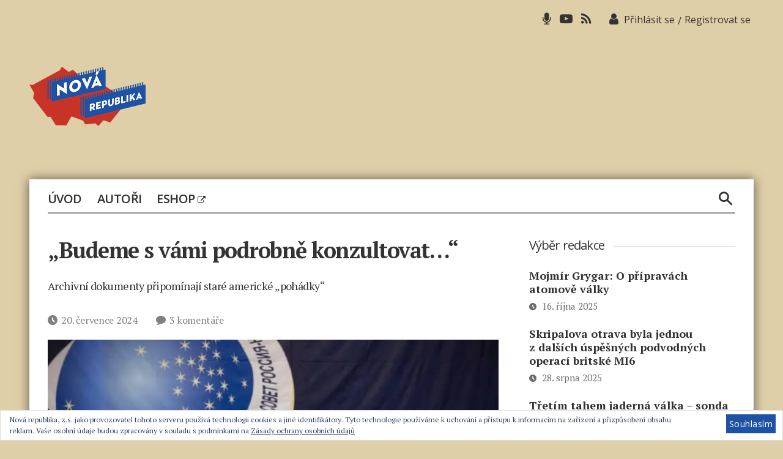

--- FILE ---
content_type: text/html; charset=UTF-8
request_url: https://www.novarepublika.cz/2024/07/budeme-s-vami-podrobne-konzultovat
body_size: 24515
content:
<!DOCTYPE html>

<html class="no-js" lang="cs">

	<head>

		<meta charset="UTF-8">
		<meta name="viewport" content="width=device-width, initial-scale=1.0" >

		<link rel="profile" href="https://gmpg.org/xfn/11">
        <script async src="https://pagead2.googlesyndication.com/pagead/js/adsbygoogle.js?client=ca-pub-4028202713187244"     crossorigin="anonymous"></script>
		<title>„Budeme s&nbsp;vámi podrobně konzultovat&#8230;“ &#8211; Nová republika</title>
<meta name='robots' content='max-image-preview:large' />
<link rel='dns-prefetch' href='//stats.wp.com' />
<link rel='dns-prefetch' href='//i0.wp.com' />
<link rel='dns-prefetch' href='//widgets.wp.com' />
<link rel='dns-prefetch' href='//s0.wp.com' />
<link rel='dns-prefetch' href='//0.gravatar.com' />
<link rel='dns-prefetch' href='//1.gravatar.com' />
<link rel='dns-prefetch' href='//2.gravatar.com' />
<link rel="alternate" type="application/rss+xml" title="Nová republika &raquo; RSS zdroj" href="https://www.novarepublika.cz/feed" />
<link rel='stylesheet' id='genesis-blocks-style-css-css' href='https://www.novarepublika.cz/wp-content/plugins/genesis-blocks/dist/style-blocks.build.css?ver=1712136122' media='all' />
<link rel='stylesheet' id='wp-block-library-css' href='https://www.novarepublika.cz/wp-includes/css/dist/block-library/style.min.css?ver=6.5.7' media='all' />
<style id='wp-block-library-inline-css'>
.has-text-align-justify{text-align:justify;}
</style>
<link rel='stylesheet' id='mediaelement-css' href='https://www.novarepublika.cz/wp-includes/js/mediaelement/mediaelementplayer-legacy.min.css?ver=4.2.17' media='all' />
<link rel='stylesheet' id='wp-mediaelement-css' href='https://www.novarepublika.cz/wp-includes/js/mediaelement/wp-mediaelement.min.css?ver=6.5.7' media='all' />
<style id='jetpack-sharing-buttons-style-inline-css'>
.jetpack-sharing-buttons__services-list{display:flex;flex-direction:row;flex-wrap:wrap;gap:0;list-style-type:none;margin:5px;padding:0}.jetpack-sharing-buttons__services-list.has-small-icon-size{font-size:12px}.jetpack-sharing-buttons__services-list.has-normal-icon-size{font-size:16px}.jetpack-sharing-buttons__services-list.has-large-icon-size{font-size:24px}.jetpack-sharing-buttons__services-list.has-huge-icon-size{font-size:36px}@media print{.jetpack-sharing-buttons__services-list{display:none!important}}.editor-styles-wrapper .wp-block-jetpack-sharing-buttons{gap:0;padding-inline-start:0}ul.jetpack-sharing-buttons__services-list.has-background{padding:1.25em 2.375em}
</style>
<style id='classic-theme-styles-inline-css'>
/*! This file is auto-generated */
.wp-block-button__link{color:#fff;background-color:#32373c;border-radius:9999px;box-shadow:none;text-decoration:none;padding:calc(.667em + 2px) calc(1.333em + 2px);font-size:1.125em}.wp-block-file__button{background:#32373c;color:#fff;text-decoration:none}
</style>
<style id='global-styles-inline-css'>
body{--wp--preset--color--black: #000000;--wp--preset--color--cyan-bluish-gray: #abb8c3;--wp--preset--color--white: #ffffff;--wp--preset--color--pale-pink: #f78da7;--wp--preset--color--vivid-red: #cf2e2e;--wp--preset--color--luminous-vivid-orange: #ff6900;--wp--preset--color--luminous-vivid-amber: #fcb900;--wp--preset--color--light-green-cyan: #7bdcb5;--wp--preset--color--vivid-green-cyan: #00d084;--wp--preset--color--pale-cyan-blue: #8ed1fc;--wp--preset--color--vivid-cyan-blue: #0693e3;--wp--preset--color--vivid-purple: #9b51e0;--wp--preset--color--accent: #cd2653;--wp--preset--color--primary: #000000;--wp--preset--color--secondary: #6d6d6d;--wp--preset--color--subtle-background: #dcd7ca;--wp--preset--color--background: #ffffff;--wp--preset--gradient--vivid-cyan-blue-to-vivid-purple: linear-gradient(135deg,rgba(6,147,227,1) 0%,rgb(155,81,224) 100%);--wp--preset--gradient--light-green-cyan-to-vivid-green-cyan: linear-gradient(135deg,rgb(122,220,180) 0%,rgb(0,208,130) 100%);--wp--preset--gradient--luminous-vivid-amber-to-luminous-vivid-orange: linear-gradient(135deg,rgba(252,185,0,1) 0%,rgba(255,105,0,1) 100%);--wp--preset--gradient--luminous-vivid-orange-to-vivid-red: linear-gradient(135deg,rgba(255,105,0,1) 0%,rgb(207,46,46) 100%);--wp--preset--gradient--very-light-gray-to-cyan-bluish-gray: linear-gradient(135deg,rgb(238,238,238) 0%,rgb(169,184,195) 100%);--wp--preset--gradient--cool-to-warm-spectrum: linear-gradient(135deg,rgb(74,234,220) 0%,rgb(151,120,209) 20%,rgb(207,42,186) 40%,rgb(238,44,130) 60%,rgb(251,105,98) 80%,rgb(254,248,76) 100%);--wp--preset--gradient--blush-light-purple: linear-gradient(135deg,rgb(255,206,236) 0%,rgb(152,150,240) 100%);--wp--preset--gradient--blush-bordeaux: linear-gradient(135deg,rgb(254,205,165) 0%,rgb(254,45,45) 50%,rgb(107,0,62) 100%);--wp--preset--gradient--luminous-dusk: linear-gradient(135deg,rgb(255,203,112) 0%,rgb(199,81,192) 50%,rgb(65,88,208) 100%);--wp--preset--gradient--pale-ocean: linear-gradient(135deg,rgb(255,245,203) 0%,rgb(182,227,212) 50%,rgb(51,167,181) 100%);--wp--preset--gradient--electric-grass: linear-gradient(135deg,rgb(202,248,128) 0%,rgb(113,206,126) 100%);--wp--preset--gradient--midnight: linear-gradient(135deg,rgb(2,3,129) 0%,rgb(40,116,252) 100%);--wp--preset--font-size--small: 18px;--wp--preset--font-size--medium: 20px;--wp--preset--font-size--large: 26.25px;--wp--preset--font-size--x-large: 42px;--wp--preset--font-size--normal: 21px;--wp--preset--font-size--larger: 32px;--wp--preset--font-size--test: 23px;--wp--preset--spacing--20: 0.44rem;--wp--preset--spacing--30: 0.67rem;--wp--preset--spacing--40: 1rem;--wp--preset--spacing--50: 1.5rem;--wp--preset--spacing--60: 2.25rem;--wp--preset--spacing--70: 3.38rem;--wp--preset--spacing--80: 5.06rem;--wp--preset--shadow--natural: 6px 6px 9px rgba(0, 0, 0, 0.2);--wp--preset--shadow--deep: 12px 12px 50px rgba(0, 0, 0, 0.4);--wp--preset--shadow--sharp: 6px 6px 0px rgba(0, 0, 0, 0.2);--wp--preset--shadow--outlined: 6px 6px 0px -3px rgba(255, 255, 255, 1), 6px 6px rgba(0, 0, 0, 1);--wp--preset--shadow--crisp: 6px 6px 0px rgba(0, 0, 0, 1);}:where(.is-layout-flex){gap: 0.5em;}:where(.is-layout-grid){gap: 0.5em;}body .is-layout-flex{display: flex;}body .is-layout-flex{flex-wrap: wrap;align-items: center;}body .is-layout-flex > *{margin: 0;}body .is-layout-grid{display: grid;}body .is-layout-grid > *{margin: 0;}:where(.wp-block-columns.is-layout-flex){gap: 2em;}:where(.wp-block-columns.is-layout-grid){gap: 2em;}:where(.wp-block-post-template.is-layout-flex){gap: 1.25em;}:where(.wp-block-post-template.is-layout-grid){gap: 1.25em;}.has-black-color{color: var(--wp--preset--color--black) !important;}.has-cyan-bluish-gray-color{color: var(--wp--preset--color--cyan-bluish-gray) !important;}.has-white-color{color: var(--wp--preset--color--white) !important;}.has-pale-pink-color{color: var(--wp--preset--color--pale-pink) !important;}.has-vivid-red-color{color: var(--wp--preset--color--vivid-red) !important;}.has-luminous-vivid-orange-color{color: var(--wp--preset--color--luminous-vivid-orange) !important;}.has-luminous-vivid-amber-color{color: var(--wp--preset--color--luminous-vivid-amber) !important;}.has-light-green-cyan-color{color: var(--wp--preset--color--light-green-cyan) !important;}.has-vivid-green-cyan-color{color: var(--wp--preset--color--vivid-green-cyan) !important;}.has-pale-cyan-blue-color{color: var(--wp--preset--color--pale-cyan-blue) !important;}.has-vivid-cyan-blue-color{color: var(--wp--preset--color--vivid-cyan-blue) !important;}.has-vivid-purple-color{color: var(--wp--preset--color--vivid-purple) !important;}.has-black-background-color{background-color: var(--wp--preset--color--black) !important;}.has-cyan-bluish-gray-background-color{background-color: var(--wp--preset--color--cyan-bluish-gray) !important;}.has-white-background-color{background-color: var(--wp--preset--color--white) !important;}.has-pale-pink-background-color{background-color: var(--wp--preset--color--pale-pink) !important;}.has-vivid-red-background-color{background-color: var(--wp--preset--color--vivid-red) !important;}.has-luminous-vivid-orange-background-color{background-color: var(--wp--preset--color--luminous-vivid-orange) !important;}.has-luminous-vivid-amber-background-color{background-color: var(--wp--preset--color--luminous-vivid-amber) !important;}.has-light-green-cyan-background-color{background-color: var(--wp--preset--color--light-green-cyan) !important;}.has-vivid-green-cyan-background-color{background-color: var(--wp--preset--color--vivid-green-cyan) !important;}.has-pale-cyan-blue-background-color{background-color: var(--wp--preset--color--pale-cyan-blue) !important;}.has-vivid-cyan-blue-background-color{background-color: var(--wp--preset--color--vivid-cyan-blue) !important;}.has-vivid-purple-background-color{background-color: var(--wp--preset--color--vivid-purple) !important;}.has-black-border-color{border-color: var(--wp--preset--color--black) !important;}.has-cyan-bluish-gray-border-color{border-color: var(--wp--preset--color--cyan-bluish-gray) !important;}.has-white-border-color{border-color: var(--wp--preset--color--white) !important;}.has-pale-pink-border-color{border-color: var(--wp--preset--color--pale-pink) !important;}.has-vivid-red-border-color{border-color: var(--wp--preset--color--vivid-red) !important;}.has-luminous-vivid-orange-border-color{border-color: var(--wp--preset--color--luminous-vivid-orange) !important;}.has-luminous-vivid-amber-border-color{border-color: var(--wp--preset--color--luminous-vivid-amber) !important;}.has-light-green-cyan-border-color{border-color: var(--wp--preset--color--light-green-cyan) !important;}.has-vivid-green-cyan-border-color{border-color: var(--wp--preset--color--vivid-green-cyan) !important;}.has-pale-cyan-blue-border-color{border-color: var(--wp--preset--color--pale-cyan-blue) !important;}.has-vivid-cyan-blue-border-color{border-color: var(--wp--preset--color--vivid-cyan-blue) !important;}.has-vivid-purple-border-color{border-color: var(--wp--preset--color--vivid-purple) !important;}.has-vivid-cyan-blue-to-vivid-purple-gradient-background{background: var(--wp--preset--gradient--vivid-cyan-blue-to-vivid-purple) !important;}.has-light-green-cyan-to-vivid-green-cyan-gradient-background{background: var(--wp--preset--gradient--light-green-cyan-to-vivid-green-cyan) !important;}.has-luminous-vivid-amber-to-luminous-vivid-orange-gradient-background{background: var(--wp--preset--gradient--luminous-vivid-amber-to-luminous-vivid-orange) !important;}.has-luminous-vivid-orange-to-vivid-red-gradient-background{background: var(--wp--preset--gradient--luminous-vivid-orange-to-vivid-red) !important;}.has-very-light-gray-to-cyan-bluish-gray-gradient-background{background: var(--wp--preset--gradient--very-light-gray-to-cyan-bluish-gray) !important;}.has-cool-to-warm-spectrum-gradient-background{background: var(--wp--preset--gradient--cool-to-warm-spectrum) !important;}.has-blush-light-purple-gradient-background{background: var(--wp--preset--gradient--blush-light-purple) !important;}.has-blush-bordeaux-gradient-background{background: var(--wp--preset--gradient--blush-bordeaux) !important;}.has-luminous-dusk-gradient-background{background: var(--wp--preset--gradient--luminous-dusk) !important;}.has-pale-ocean-gradient-background{background: var(--wp--preset--gradient--pale-ocean) !important;}.has-electric-grass-gradient-background{background: var(--wp--preset--gradient--electric-grass) !important;}.has-midnight-gradient-background{background: var(--wp--preset--gradient--midnight) !important;}.has-small-font-size{font-size: var(--wp--preset--font-size--small) !important;}.has-medium-font-size{font-size: var(--wp--preset--font-size--medium) !important;}.has-large-font-size{font-size: var(--wp--preset--font-size--large) !important;}.has-x-large-font-size{font-size: var(--wp--preset--font-size--x-large) !important;}
.wp-block-navigation a:where(:not(.wp-element-button)){color: inherit;}
:where(.wp-block-post-template.is-layout-flex){gap: 1.25em;}:where(.wp-block-post-template.is-layout-grid){gap: 1.25em;}
:where(.wp-block-columns.is-layout-flex){gap: 2em;}:where(.wp-block-columns.is-layout-grid){gap: 2em;}
.wp-block-pullquote{font-size: 1.5em;line-height: 1.6;}
</style>
<link rel='stylesheet' id='events-manager-css' href='https://www.novarepublika.cz/wp-content/plugins/events-manager/includes/css/events-manager.min.css?ver=6.4.7.2' media='all' />
<style id='events-manager-inline-css'>
body .em { --font-family : inherit; --font-weight : inherit; --font-size : 1em; --line-height : inherit; }
</style>
<link rel='stylesheet' id='wp-polls-css' href='https://www.novarepublika.cz/wp-content/plugins/wp-polls/polls-css.css?ver=2.77.2' media='all' />
<style id='wp-polls-inline-css'>
.wp-polls .pollbar {
	margin: 1px;
	font-size: 6px;
	line-height: 8px;
	height: 8px;
	background: #1e52a4;
	border: 1px solid #1e52a4;
}

</style>
<link rel='stylesheet' id='wpdiscuz-frontend-css-css' href='https://www.novarepublika.cz/wp-content/plugins/wpdiscuz/themes/default/style.css?ver=7.6.17' media='all' />
<style id='wpdiscuz-frontend-css-inline-css'>
 #wpdcom .wpd-blog-administrator .wpd-comment-label{color:#ffffff;background-color:#00B38F;border:none}#wpdcom .wpd-blog-administrator .wpd-comment-author, #wpdcom .wpd-blog-administrator .wpd-comment-author a{color:#00B38F}#wpdcom.wpd-layout-1 .wpd-comment .wpd-blog-administrator .wpd-avatar img{border-color:#00B38F}#wpdcom.wpd-layout-2 .wpd-comment.wpd-reply .wpd-comment-wrap.wpd-blog-administrator{border-left:3px solid #00B38F}#wpdcom.wpd-layout-2 .wpd-comment .wpd-blog-administrator .wpd-avatar img{border-bottom-color:#00B38F}#wpdcom.wpd-layout-3 .wpd-blog-administrator .wpd-comment-subheader{border-top:1px dashed #00B38F}#wpdcom.wpd-layout-3 .wpd-reply .wpd-blog-administrator .wpd-comment-right{border-left:1px solid #00B38F}#wpdcom .wpd-blog-editor .wpd-comment-label{color:#ffffff;background-color:#00B38F;border:none}#wpdcom .wpd-blog-editor .wpd-comment-author, #wpdcom .wpd-blog-editor .wpd-comment-author a{color:#00B38F}#wpdcom.wpd-layout-1 .wpd-comment .wpd-blog-editor .wpd-avatar img{border-color:#00B38F}#wpdcom.wpd-layout-2 .wpd-comment.wpd-reply .wpd-comment-wrap.wpd-blog-editor{border-left:3px solid #00B38F}#wpdcom.wpd-layout-2 .wpd-comment .wpd-blog-editor .wpd-avatar img{border-bottom-color:#00B38F}#wpdcom.wpd-layout-3 .wpd-blog-editor .wpd-comment-subheader{border-top:1px dashed #00B38F}#wpdcom.wpd-layout-3 .wpd-reply .wpd-blog-editor .wpd-comment-right{border-left:1px solid #00B38F}#wpdcom .wpd-blog-author .wpd-comment-label{color:#ffffff;background-color:#00B38F;border:none}#wpdcom .wpd-blog-author .wpd-comment-author, #wpdcom .wpd-blog-author .wpd-comment-author a{color:#00B38F}#wpdcom.wpd-layout-1 .wpd-comment .wpd-blog-author .wpd-avatar img{border-color:#00B38F}#wpdcom.wpd-layout-2 .wpd-comment .wpd-blog-author .wpd-avatar img{border-bottom-color:#00B38F}#wpdcom.wpd-layout-3 .wpd-blog-author .wpd-comment-subheader{border-top:1px dashed #00B38F}#wpdcom.wpd-layout-3 .wpd-reply .wpd-blog-author .wpd-comment-right{border-left:1px solid #00B38F}#wpdcom .wpd-blog-contributor .wpd-comment-label{color:#ffffff;background-color:#00B38F;border:none}#wpdcom .wpd-blog-contributor .wpd-comment-author, #wpdcom .wpd-blog-contributor .wpd-comment-author a{color:#00B38F}#wpdcom.wpd-layout-1 .wpd-comment .wpd-blog-contributor .wpd-avatar img{border-color:#00B38F}#wpdcom.wpd-layout-2 .wpd-comment .wpd-blog-contributor .wpd-avatar img{border-bottom-color:#00B38F}#wpdcom.wpd-layout-3 .wpd-blog-contributor .wpd-comment-subheader{border-top:1px dashed #00B38F}#wpdcom.wpd-layout-3 .wpd-reply .wpd-blog-contributor .wpd-comment-right{border-left:1px solid #00B38F}#wpdcom .wpd-blog-subscriber .wpd-comment-label{color:#ffffff;background-color:#00B38F;border:none}#wpdcom .wpd-blog-subscriber .wpd-comment-author, #wpdcom .wpd-blog-subscriber .wpd-comment-author a{color:#00B38F}#wpdcom.wpd-layout-2 .wpd-comment .wpd-blog-subscriber .wpd-avatar img{border-bottom-color:#00B38F}#wpdcom.wpd-layout-3 .wpd-blog-subscriber .wpd-comment-subheader{border-top:1px dashed #00B38F}#wpdcom .wpd-blog-podcast_editor .wpd-comment-label{color:#ffffff;background-color:#00B38F;border:none}#wpdcom .wpd-blog-podcast_editor .wpd-comment-author, #wpdcom .wpd-blog-podcast_editor .wpd-comment-author a{color:#00B38F}#wpdcom.wpd-layout-1 .wpd-comment .wpd-blog-podcast_editor .wpd-avatar img{border-color:#00B38F}#wpdcom.wpd-layout-2 .wpd-comment .wpd-blog-podcast_editor .wpd-avatar img{border-bottom-color:#00B38F}#wpdcom.wpd-layout-3 .wpd-blog-podcast_editor .wpd-comment-subheader{border-top:1px dashed #00B38F}#wpdcom.wpd-layout-3 .wpd-reply .wpd-blog-podcast_editor .wpd-comment-right{border-left:1px solid #00B38F}#wpdcom .wpd-blog-podcast_manager .wpd-comment-label{color:#ffffff;background-color:#00B38F;border:none}#wpdcom .wpd-blog-podcast_manager .wpd-comment-author, #wpdcom .wpd-blog-podcast_manager .wpd-comment-author a{color:#00B38F}#wpdcom.wpd-layout-1 .wpd-comment .wpd-blog-podcast_manager .wpd-avatar img{border-color:#00B38F}#wpdcom.wpd-layout-2 .wpd-comment .wpd-blog-podcast_manager .wpd-avatar img{border-bottom-color:#00B38F}#wpdcom.wpd-layout-3 .wpd-blog-podcast_manager .wpd-comment-subheader{border-top:1px dashed #00B38F}#wpdcom.wpd-layout-3 .wpd-reply .wpd-blog-podcast_manager .wpd-comment-right{border-left:1px solid #00B38F}#wpdcom .wpd-blog-post_author .wpd-comment-label{color:#ffffff;background-color:#00B38F;border:none}#wpdcom .wpd-blog-post_author .wpd-comment-author, #wpdcom .wpd-blog-post_author .wpd-comment-author a{color:#00B38F}#wpdcom .wpd-blog-post_author .wpd-avatar img{border-color:#00B38F}#wpdcom.wpd-layout-1 .wpd-comment .wpd-blog-post_author .wpd-avatar img{border-color:#00B38F}#wpdcom.wpd-layout-2 .wpd-comment.wpd-reply .wpd-comment-wrap.wpd-blog-post_author{border-left:3px solid #00B38F}#wpdcom.wpd-layout-2 .wpd-comment .wpd-blog-post_author .wpd-avatar img{border-bottom-color:#00B38F}#wpdcom.wpd-layout-3 .wpd-blog-post_author .wpd-comment-subheader{border-top:1px dashed #00B38F}#wpdcom.wpd-layout-3 .wpd-reply .wpd-blog-post_author .wpd-comment-right{border-left:1px solid #00B38F}#wpdcom .wpd-blog-guest .wpd-comment-label{color:#ffffff;background-color:#00B38F;border:none}#wpdcom .wpd-blog-guest .wpd-comment-author, #wpdcom .wpd-blog-guest .wpd-comment-author a{color:#00B38F}#wpdcom.wpd-layout-3 .wpd-blog-guest .wpd-comment-subheader{border-top:1px dashed #00B38F}#comments, #respond, .comments-area, #wpdcom{}#wpdcom .ql-editor > *{color:#777777}#wpdcom .ql-editor::before{}#wpdcom .ql-toolbar{border:1px solid #DDDDDD;border-top:none}#wpdcom .ql-container{border:1px solid #DDDDDD;border-bottom:none}#wpdcom .wpd-form-row .wpdiscuz-item input[type="text"], #wpdcom .wpd-form-row .wpdiscuz-item input[type="email"], #wpdcom .wpd-form-row .wpdiscuz-item input[type="url"], #wpdcom .wpd-form-row .wpdiscuz-item input[type="color"], #wpdcom .wpd-form-row .wpdiscuz-item input[type="date"], #wpdcom .wpd-form-row .wpdiscuz-item input[type="datetime"], #wpdcom .wpd-form-row .wpdiscuz-item input[type="datetime-local"], #wpdcom .wpd-form-row .wpdiscuz-item input[type="month"], #wpdcom .wpd-form-row .wpdiscuz-item input[type="number"], #wpdcom .wpd-form-row .wpdiscuz-item input[type="time"], #wpdcom textarea, #wpdcom select{border:1px solid #DDDDDD;color:#777777}#wpdcom .wpd-form-row .wpdiscuz-item textarea{border:1px solid #DDDDDD}#wpdcom input::placeholder, #wpdcom textarea::placeholder, #wpdcom input::-moz-placeholder, #wpdcom textarea::-webkit-input-placeholder{}#wpdcom .wpd-comment-text{color:#777777}#wpdcom .wpd-thread-head .wpd-thread-info{border-bottom:2px solid #00B38F}#wpdcom .wpd-thread-head .wpd-thread-info.wpd-reviews-tab svg{fill:#00B38F}#wpdcom .wpd-thread-head .wpdiscuz-user-settings{border-bottom:2px solid #00B38F}#wpdcom .wpd-thread-head .wpdiscuz-user-settings:hover{color:#00B38F}#wpdcom .wpd-comment .wpd-follow-link:hover{color:#00B38F}#wpdcom .wpd-comment-status .wpd-sticky{color:#00B38F}#wpdcom .wpd-thread-filter .wpdf-active{color:#00B38F;border-bottom-color:#00B38F}#wpdcom .wpd-comment-info-bar{border:1px dashed #33c3a6;background:#e6f8f4}#wpdcom .wpd-comment-info-bar .wpd-current-view i{color:#00B38F}#wpdcom .wpd-filter-view-all:hover{background:#00B38F}#wpdcom .wpdiscuz-item .wpdiscuz-rating > label{color:#DDDDDD}#wpdcom .wpdiscuz-item .wpdiscuz-rating:not(:checked) > label:hover, .wpdiscuz-rating:not(:checked) > label:hover ~ label{}#wpdcom .wpdiscuz-item .wpdiscuz-rating > input ~ label:hover, #wpdcom .wpdiscuz-item .wpdiscuz-rating > input:not(:checked) ~ label:hover ~ label, #wpdcom .wpdiscuz-item .wpdiscuz-rating > input:not(:checked) ~ label:hover ~ label{color:#FFED85}#wpdcom .wpdiscuz-item .wpdiscuz-rating > input:checked ~ label:hover, #wpdcom .wpdiscuz-item .wpdiscuz-rating > input:checked ~ label:hover, #wpdcom .wpdiscuz-item .wpdiscuz-rating > label:hover ~ input:checked ~ label, #wpdcom .wpdiscuz-item .wpdiscuz-rating > input:checked + label:hover ~ label, #wpdcom .wpdiscuz-item .wpdiscuz-rating > input:checked ~ label:hover ~ label, .wpd-custom-field .wcf-active-star, #wpdcom .wpdiscuz-item .wpdiscuz-rating > input:checked ~ label{color:#FFD700}#wpd-post-rating .wpd-rating-wrap .wpd-rating-stars svg .wpd-star{fill:#DDDDDD}#wpd-post-rating .wpd-rating-wrap .wpd-rating-stars svg .wpd-active{fill:#FFD700}#wpd-post-rating .wpd-rating-wrap .wpd-rate-starts svg .wpd-star{fill:#DDDDDD}#wpd-post-rating .wpd-rating-wrap .wpd-rate-starts:hover svg .wpd-star{fill:#FFED85}#wpd-post-rating.wpd-not-rated .wpd-rating-wrap .wpd-rate-starts svg:hover ~ svg .wpd-star{fill:#DDDDDD}.wpdiscuz-post-rating-wrap .wpd-rating .wpd-rating-wrap .wpd-rating-stars svg .wpd-star{fill:#DDDDDD}.wpdiscuz-post-rating-wrap .wpd-rating .wpd-rating-wrap .wpd-rating-stars svg .wpd-active{fill:#FFD700}#wpdcom .wpd-comment .wpd-follow-active{color:#ff7a00}#wpdcom .page-numbers{color:#555;border:#555 1px solid}#wpdcom span.current{background:#555}#wpdcom.wpd-layout-1 .wpd-new-loaded-comment > .wpd-comment-wrap > .wpd-comment-right{background:#FFFAD6}#wpdcom.wpd-layout-2 .wpd-new-loaded-comment.wpd-comment > .wpd-comment-wrap > .wpd-comment-right{background:#FFFAD6}#wpdcom.wpd-layout-2 .wpd-new-loaded-comment.wpd-comment.wpd-reply > .wpd-comment-wrap > .wpd-comment-right{background:transparent}#wpdcom.wpd-layout-2 .wpd-new-loaded-comment.wpd-comment.wpd-reply > .wpd-comment-wrap{background:#FFFAD6}#wpdcom.wpd-layout-3 .wpd-new-loaded-comment.wpd-comment > .wpd-comment-wrap > .wpd-comment-right{background:#FFFAD6}#wpdcom .wpd-follow:hover i, #wpdcom .wpd-unfollow:hover i, #wpdcom .wpd-comment .wpd-follow-active:hover i{color:#00B38F}#wpdcom .wpdiscuz-readmore{cursor:pointer;color:#00B38F}.wpd-custom-field .wcf-pasiv-star, #wpcomm .wpdiscuz-item .wpdiscuz-rating > label{color:#DDDDDD}.wpd-wrapper .wpd-list-item.wpd-active{border-top:3px solid #00B38F}#wpdcom.wpd-layout-2 .wpd-comment.wpd-reply.wpd-unapproved-comment .wpd-comment-wrap{border-left:3px solid #FFFAD6}#wpdcom.wpd-layout-3 .wpd-comment.wpd-reply.wpd-unapproved-comment .wpd-comment-right{border-left:1px solid #FFFAD6}#wpdcom .wpd-prim-button{background-color:#07B290;color:#FFFFFF}#wpdcom .wpd_label__check i.wpdicon-on{color:#07B290;border:1px solid #83d9c8}#wpd-bubble-wrapper #wpd-bubble-all-comments-count{color:#1DB99A}#wpd-bubble-wrapper > div{background-color:#1DB99A}#wpd-bubble-wrapper > #wpd-bubble #wpd-bubble-add-message{background-color:#1DB99A}#wpd-bubble-wrapper > #wpd-bubble #wpd-bubble-add-message::before{border-left-color:#1DB99A;border-right-color:#1DB99A}#wpd-bubble-wrapper.wpd-right-corner > #wpd-bubble #wpd-bubble-add-message::before{border-left-color:#1DB99A;border-right-color:#1DB99A}.wpd-inline-icon-wrapper path.wpd-inline-icon-first{fill:#1DB99A}.wpd-inline-icon-count{background-color:#1DB99A}.wpd-inline-icon-count::before{border-right-color:#1DB99A}.wpd-inline-form-wrapper::before{border-bottom-color:#1DB99A}.wpd-inline-form-question{background-color:#1DB99A}.wpd-inline-form{background-color:#1DB99A}.wpd-last-inline-comments-wrapper{border-color:#1DB99A}.wpd-last-inline-comments-wrapper::before{border-bottom-color:#1DB99A}.wpd-last-inline-comments-wrapper .wpd-view-all-inline-comments{background:#1DB99A}.wpd-last-inline-comments-wrapper .wpd-view-all-inline-comments:hover,.wpd-last-inline-comments-wrapper .wpd-view-all-inline-comments:active,.wpd-last-inline-comments-wrapper .wpd-view-all-inline-comments:focus{background-color:#1DB99A}#wpdcom .ql-snow .ql-tooltip[data-mode="link"]::before{content:"Enter link:"}#wpdcom .ql-snow .ql-tooltip.ql-editing a.ql-action::after{content:"Uložit"}.comments-area{width:auto}
</style>
<link rel='stylesheet' id='wpdiscuz-fa-css' href='https://www.novarepublika.cz/wp-content/plugins/wpdiscuz/assets/third-party/font-awesome-5.13.0/css/fa.min.css?ver=7.6.17' media='all' />
<link rel='stylesheet' id='wpdiscuz-combo-css-css' href='https://www.novarepublika.cz/wp-content/plugins/wpdiscuz/assets/css/wpdiscuz-combo.min.css?ver=6.5.7' media='all' />
<link rel='stylesheet' id='nr-style-css' href='https://www.novarepublika.cz/wp-content/themes/novarepublika/style.css?ver=1.126' media='all' />
<link rel='stylesheet' id='owlcarousel-css' href='https://www.novarepublika.cz/wp-content/themes/novarepublika/assets/owl/owl.carousel.css?ver=6.5.7' media='all' />
<link rel='stylesheet' id='owlcarouseltheme-css' href='https://www.novarepublika.cz/wp-content/themes/novarepublika/assets/owl/owl.theme.default.css?ver=6.5.7' media='all' />
<link rel='stylesheet' id='eu-cookie-law-style-css' href='https://www.novarepublika.cz/wp-content/plugins/jetpack/modules/widgets/eu-cookie-law/style.css?ver=13.3.2' media='all' />
<link rel='stylesheet' id='slb_core-css' href='https://www.novarepublika.cz/wp-content/plugins/simple-lightbox/client/css/app.css?ver=2.9.3' media='all' />
<script src="https://www.novarepublika.cz/wp-includes/js/jquery/jquery.min.js" id="jquery-core-js"></script>
<script src="https://www.novarepublika.cz/wp-includes/js/jquery/jquery-migrate.min.js" id="jquery-migrate-js"></script>
<script src="https://www.novarepublika.cz/wp-includes/js/jquery/ui/core.min.js" id="jquery-ui-core-js"></script>
<script src="https://www.novarepublika.cz/wp-includes/js/jquery/ui/mouse.min.js" id="jquery-ui-mouse-js"></script>
<script src="https://www.novarepublika.cz/wp-includes/js/jquery/ui/sortable.min.js" id="jquery-ui-sortable-js"></script>
<script src="https://www.novarepublika.cz/wp-includes/js/jquery/ui/datepicker.min.js" id="jquery-ui-datepicker-js"></script>
<script id="jquery-ui-datepicker-js-after">
jQuery(function(jQuery){jQuery.datepicker.setDefaults({"closeText":"Zav\u0159\u00edt","currentText":"Dnes","monthNames":["Leden","\u00danor","B\u0159ezen","Duben","Kv\u011bten","\u010cerven","\u010cervenec","Srpen","Z\u00e1\u0159\u00ed","\u0158\u00edjen","Listopad","Prosinec"],"monthNamesShort":["Led","\u00dano","B\u0159e","Dub","Kv\u011b","\u010cvn","\u010cvc","Srp","Z\u00e1\u0159","\u0158\u00edj","Lis","Pro"],"nextText":"Dal\u0161\u00ed","prevText":"P\u0159edchoz\u00ed","dayNames":["Ned\u011ble","Pond\u011bl\u00ed","\u00dater\u00fd","St\u0159eda","\u010ctvrtek","P\u00e1tek","Sobota"],"dayNamesShort":["Ne","Po","\u00dat","St","\u010ct","P\u00e1","So"],"dayNamesMin":["Ne","Po","\u00dat","St","\u010ct","P\u00e1","So"],"dateFormat":"d. MM yy","firstDay":1,"isRTL":false});});
</script>
<script src="https://www.novarepublika.cz/wp-includes/js/jquery/ui/resizable.min.js" id="jquery-ui-resizable-js"></script>
<script src="https://www.novarepublika.cz/wp-includes/js/jquery/ui/draggable.min.js" id="jquery-ui-draggable-js"></script>
<script src="https://www.novarepublika.cz/wp-includes/js/jquery/ui/controlgroup.min.js" id="jquery-ui-controlgroup-js"></script>
<script src="https://www.novarepublika.cz/wp-includes/js/jquery/ui/checkboxradio.min.js" id="jquery-ui-checkboxradio-js"></script>
<script src="https://www.novarepublika.cz/wp-includes/js/jquery/ui/button.min.js" id="jquery-ui-button-js"></script>
<script src="https://www.novarepublika.cz/wp-includes/js/jquery/ui/dialog.min.js" id="jquery-ui-dialog-js"></script>
<script id="events-manager-js-extra">
var EM = {"ajaxurl":"https:\/\/www.novarepublika.cz\/wp-admin\/admin-ajax.php","locationajaxurl":"https:\/\/www.novarepublika.cz\/wp-admin\/admin-ajax.php?action=locations_search","firstDay":"1","locale":"cs","dateFormat":"yy-mm-dd","ui_css":"https:\/\/www.novarepublika.cz\/wp-content\/plugins\/events-manager\/includes\/css\/jquery-ui\/build.min.css","show24hours":"1","is_ssl":"1","autocomplete_limit":"10","calendar":{"breakpoints":{"small":560,"medium":908,"large":false}},"phone":"","datepicker":{"format":"d.m.Y","locale":"cs"},"search":{"breakpoints":{"small":650,"medium":850,"full":false}},"url":"https:\/\/www.novarepublika.cz\/wp-content\/plugins\/events-manager","txt_search":"Vyhled\u00e1n\u00ed","txt_searching":"Vyhled\u00e1v\u00e1n\u00ed ...","txt_loading":"Na\u010d\u00edt\u00e1n\u00ed\u2026"};
</script>
<script src="https://www.novarepublika.cz/wp-content/plugins/events-manager/includes/js/events-manager.min.js" id="events-manager-js"></script>
<script src="https://www.novarepublika.cz/wp-content/plugins/events-manager/includes/external/flatpickr/l10n/cs.min.js" id="em-flatpickr-localization-js"></script>
<script src="https://www.novarepublika.cz/wp-content/themes/novarepublika/assets/js/index.js" id="twentytwenty-js-js" async></script>
<script src="https://www.novarepublika.cz/wp-content/themes/novarepublika/assets/owl/owl.carousel.js" id="jsowlcarousel-js"></script>
<link rel="https://api.w.org/" href="https://www.novarepublika.cz/wp-json/" /><link rel="alternate" type="application/json" href="https://www.novarepublika.cz/wp-json/wp/v2/posts/181439" /><link rel="EditURI" type="application/rsd+xml" title="RSD" href="https://www.novarepublika.cz/xmlrpc.php?rsd" />
<link rel="canonical" href="https://www.novarepublika.cz/2024/07/budeme-s-vami-podrobne-konzultovat" />
<link rel='shortlink' href='https://wp.me/pf3Qu8-Lcr' />
<link rel="alternate" type="application/json+oembed" href="https://www.novarepublika.cz/wp-json/oembed/1.0/embed?url=https%3A%2F%2Fwww.novarepublika.cz%2F2024%2F07%2Fbudeme-s-vami-podrobne-konzultovat" />
<link rel="alternate" type="text/xml+oembed" href="https://www.novarepublika.cz/wp-json/oembed/1.0/embed?url=https%3A%2F%2Fwww.novarepublika.cz%2F2024%2F07%2Fbudeme-s-vami-podrobne-konzultovat&#038;format=xml" />

<link rel="alternate" type="application/rss+xml" title="Podcast RSS feed" href="https://www.novarepublika.cz/feed/podcast" />

	<style>img#wpstats{display:none}</style>
		        <style>

        </style>
        	<script>document.documentElement.className = document.documentElement.className.replace( 'no-js', 'js' );</script>
	<style id="custom-background-css">
body.custom-background { background-color: #ffffff; }
</style>
	
<!-- Jetpack Open Graph Tags -->
<meta property="og:type" content="article" />
<meta property="og:title" content="„Budeme s&nbsp;vámi podrobně konzultovat&#8230;“" />
<meta property="og:url" content="https://www.novarepublika.cz/2024/07/budeme-s-vami-podrobne-konzultovat" />
<meta property="og:description" content="Archivní dokumenty připomínají staré americké „pohádky“" />
<meta property="article:published_time" content="2024-07-20T13:28:29+00:00" />
<meta property="article:modified_time" content="2024-07-20T13:28:29+00:00" />
<meta property="og:site_name" content="Nová republika" />
<meta property="og:image" content="https://i0.wp.com/www.novarepublika.cz/wp-content/uploads/2024/07/NATO-Russia_Council.jpg?fit=800%2C532&#038;ssl=1" />
<meta property="og:image:width" content="800" />
<meta property="og:image:height" content="532" />
<meta property="og:image:alt" content="" />
<meta property="og:locale" content="cs_CZ" />
<meta name="twitter:text:title" content="„Budeme s&nbsp;vámi podrobně konzultovat&#8230;“" />
<meta name="twitter:image" content="https://i0.wp.com/www.novarepublika.cz/wp-content/uploads/2024/07/NATO-Russia_Council.jpg?fit=800%2C532&#038;ssl=1&#038;w=640" />
<meta name="twitter:card" content="summary_large_image" />

<!-- End Jetpack Open Graph Tags -->
<link rel="icon" href="https://www.novarepublika.cz/wp-content/uploads/2021/03/favicon.ico" sizes="32x32" />
<link rel="icon" href="https://www.novarepublika.cz/wp-content/uploads/2021/03/favicon.ico" sizes="192x192" />
<link rel="apple-touch-icon" href="https://www.novarepublika.cz/wp-content/uploads/2021/03/favicon.ico" />
<meta name="msapplication-TileImage" content="https://www.novarepublika.cz/wp-content/uploads/2021/03/favicon.ico" />
        
  <!-- owl carousel -->      
 <script>       
        jQuery(document).ready(function() {
var owl = jQuery("#owl-example");
owl.owlCarousel({
itemsDesktop : [1000,3], //5 items between 1000px and 901px
itemsDesktopSmall : [900,2], // betweem 900px and 601px
itemsTablet: [600,1], //2 items between 600 and 0
itemsMobile : false, // itemsMobile disabled — inherit from itemsTablet option
slideSpeed: 1000,
//responsive: true,  
responsive : {
            100 : { items : 2  }, // from zero to 480 screen width 4 items
            768 : { items : 2  }, // from 480 screen widthto 768 6 items
            1024 : { items : 3   // from 768 screen width to 1024 8 items
            }
        },
items : 3,
pagination: false,
lazyLoad: true,
nav:true,
navText : ["<span class='icon-caret-left'></span>","<span class='icon-caret-right'></span>"]

});



var owl2 = jQuery("#owl-example2");
owl2.owlCarousel({
itemsDesktop : [1000,2], //5 items between 1000px and 901px
itemsDesktopSmall : [900,2], // betweem 900px and 601px
itemsTablet: [600,1], //2 items between 600 and 0
itemsMobile : false, // itemsMobile disabled — inherit from itemsTablet option
slideSpeed: 1000,
//nav: true,
//responsive: true,  
responsive : {
            100 : { items : 1  }, // from zero to 480 screen width 4 items
            768 : { items : 2  }, // from 480 screen widthto 768 6 items
            1024 : { items : 2   // from 768 screen width to 1024 8 items
            }
        },
items : 2,
pagination: false,
lazyLoad: true,
nav:true,
navText : ["<span class='icon-caret-left'></span>","<span class='icon-caret-right'></span>"]
});



// ovladani carouselu
var owl = jQuery('.owl-carousel.book-carousel');
owl.owlCarousel();
// Go to the next item
jQuery('.next1').click(function() {
    owl.trigger('next.owl.carousel');
})
// Go to the previous item
jQuery('.prev1').click(function() {
    // With optional speed parameter
    // Parameters has to be in square bracket '[]'
    owl.trigger('prev.owl.carousel', [300]);
})




// ovladani carouselu
var owl2 = jQuery('.owl-carousel.event-carousel');
owl2.owlCarousel();
// Go to the next item
jQuery('.next2').click(function() {
    owl2.trigger('next.owl.carousel');
})
// Go to the previous item
jQuery('.prev2').click(function() {
    // With optional speed parameter
    // Parameters has to be in square bracket '[]'
    owl2.trigger('prev.owl.carousel', [300]);
})


});
</script>


<script>
// read more pro Widgety
jQuery(function () {
    jQuery('span.readmore').click(function () {
        jQuery('#datalist li:hidden').slice(0, 5).show();
        if (jQuery('#datalist li').length == jQuery('#datalist li:visible').length) {
            jQuery('span.readmore').hide();
        }
    });
});
</script>

<!-- / owl carousel -->

<!-- Global site tag (gtag.js) - Google Analytics -->
<script async src="https://www.googletagmanager.com/gtag/js?id=UA-55086846-1"></script>
<!--<script data-ad-client="ca-pub-7795223150252785" async src="https://pagead2.googlesyndication.com/pagead/js/adsbygoogle.js"></script>-->
<!--<script async src="https://pagead2.googlesyndication.com/pagead/js/adsbygoogle.js?client=ca-pub-7795223150252785" crossorigin="anonymous"></script>-->
<script>
  window.dataLayer = window.dataLayer || [];
  function gtag(){dataLayer.push(arguments);}
  gtag('js', new Date());

  gtag('config', 'UA-55086846-1');
</script>
		<!-- Google tag (gtag.js) --> <script async src="https://www.googletagmanager.com/gtag/js?id=G-PQHY9BBQ80"></script> <script> window.dataLayer = window.dataLayer || []; function gtag(){dataLayer.push(arguments);} gtag('js', new Date()); gtag('config', 'G-PQHY9BBQ80'); </script>
		<meta name="msvalidate.01" content="D86D5F5550E7A58572AA65A3336676BD" />
	</head>

	<body class="post-template-default single single-post postid-181439 single-format-standard custom-background wp-custom-logo wp-embed-responsive singular enable-search-modal has-post-thumbnail has-single-pagination showing-comments show-avatars footer-top-visible reduced-spacing">

		<a class="skip-link screen-reader-text" href="#site-content">Přejít k obsahu</a>
		<header id="site-header" class="header-footer-group" role="banner">

			<div class="header-inner section-inner">
                       <div class="top-menu">
							<nav class="top-menu-wrapper" aria-label="Top Menu">

								<ul class="top-menu reset-list-style">

								<li id="menu-item-32" class="li-microphone menu-item menu-item-type-custom menu-item-object-custom menu-item-32"><a href="https://www.novarepublika.cz/podcast"><span class="icon-microphone"></span></a></li>
<li id="menu-item-33" class="li-youtube menu-item menu-item-type-custom menu-item-object-custom menu-item-33"><a href="https://www.youtube.com/user/MrDvorava"><span class="icon-youtube-play"></span></a></li>
<li id="menu-item-34" class="li-rss menu-item menu-item-type-custom menu-item-object-custom menu-item-34"><a href="https://www.novarepublika.cz/feed"><span class="icon-rss"></span></a></li>

								</ul>

							</nav><!-- .primary-menu-wrapper -->
                            
                            
                            
                            
             
              
               <div class="header-login">  
               	<span class="icon-user"></span>
                                                     <span class="login-logout"><a class="top-login" href="https://www.novarepublika.cz/prihlasit-se">Přihlásit se</a><span>/</span><a class="top-reg" href="https://www.novarepublika.cz/wp-login.php?action=register">Registrovat se</a></span>
                   
                             
                  </div>
            

				</div>

				<div class="header-titles-wrapper">

					
						<button class="toggle search-toggle mobile-search-toggle" data-toggle-target=".search-modal" data-toggle-body-class="showing-search-modal" data-set-focus=".search-modal .search-field" aria-expanded="false">
							<span class="toggle-inner">
								<span class="toggle-icon">
									<span class="icon-search1"></span>
								</span>
								
							</span>
						</button><!-- .search-toggle -->

					
					<div class="header-titles">

						<div class="site-logo faux-heading"><a href="https://www.novarepublika.cz/" class="custom-logo-link" rel="home"><img width="190" height="97" style="height: 97px;" src="https://i0.wp.com/www.novarepublika.cz/wp-content/uploads/2021/04/nr-logo.png?fit=380%2C194&amp;ssl=1" class="custom-logo" alt="Nová republika" decoding="async" fetchpriority="high" srcset="https://i0.wp.com/www.novarepublika.cz/wp-content/uploads/2021/04/nr-logo.png?w=380&amp;ssl=1 380w, https://i0.wp.com/www.novarepublika.cz/wp-content/uploads/2021/04/nr-logo.png?resize=300%2C153&amp;ssl=1 300w" sizes="(max-width: 380px) 100vw, 380px" /></a><span class="screen-reader-text">Nová republika</span></div>
					</div><!-- .header-titles -->

					<div class="banner-ad ad-header">
                    	
                        
                    	   
                                                    
                 
                     
                        
                        
                    </div>
                      
                        
                        <button class="menu-animate mobile-nav-toggle" data-toggle-target=".menu-modal"  data-toggle-body-class="showing-menu-modal" aria-expanded="false" data-set-focus=".close-nav-toggle">
      <svg width="100" height="100" viewBox="0 0 100 100">
        <path class="line line1" d="M 20,29.000046 H 80.000231 C 80.000231,29.000046 94.498839,28.817352 94.532987,66.711331 94.543142,77.980673 90.966081,81.670246 85.259173,81.668997 79.552261,81.667751 75.000211,74.999942 75.000211,74.999942 L 25.000021,25.000058" />
        <path class="line line2" d="M 20,50 H 80" />
        <path class="line line3" d="M 20,70.999954 H 80.000231 C 80.000231,70.999954 94.498839,71.182648 94.532987,33.288669 94.543142,22.019327 90.966081,18.329754 85.259173,18.331003 79.552261,18.332249 75.000211,25.000058 75.000211,25.000058 L 25.000021,74.999942" />
      </svg>
      <div class="toggle-text-btn">Menu</div>
    </button>

                
                        
        </div><!-- .header-titles-wrapper -->                
                        

                				
			</div><!-- .header-inner -->

			<div class="search-modal cover-modal header-footer-group" data-modal-target-string=".search-modal">

	<div class="search-modal-inner modal-inner">

		<div class="section-inner">

			<form role="search" aria-label="Výsledky vyhledávání:" method="get" class="search-form" action="https://www.novarepublika.cz/">
	<label for="search-form-1">
		<span class="screen-reader-text">Výsledky vyhledávání:</span>
		<input type="search" id="search-form-1" class="search-field" placeholder="Hledat &hellip;" value="" name="s" />
	</label>
	<input type="submit" class="search-submit" value="Hledat" />
</form>

			<button class="toggle search-untoggle close-search-toggle fill-children-current-color" data-toggle-target=".search-modal" data-toggle-body-class="showing-search-modal" data-set-focus=".search-modal .search-field">
				<span class="screen-reader-text">Zavřít vyhledávání</span>
				<svg class="svg-icon" aria-hidden="true" role="img" focusable="false" xmlns="http://www.w3.org/2000/svg" width="16" height="16" viewBox="0 0 16 16"><polygon fill="" fill-rule="evenodd" points="6.852 7.649 .399 1.195 1.445 .149 7.899 6.602 14.352 .149 15.399 1.195 8.945 7.649 15.399 14.102 14.352 15.149 7.899 8.695 1.445 15.149 .399 14.102" /></svg>			</button><!-- .search-toggle -->

		</div><!-- .section-inner -->

	</div><!-- .search-modal-inner -->

</div><!-- .menu-modal -->

		</header><!-- #site-header -->

		
<div class="menu-modal cover-modal header-footer-group" data-modal-target-string=".menu-modal">

	<div class="menu-modal-inner modal-inner">

		<div class="menu-wrapper section-inner">

			<div class="menu-top">

				<button class="toggle close-nav-toggle fill-children-current-color" data-toggle-target=".menu-modal" data-toggle-body-class="showing-menu-modal" aria-expanded="false" data-set-focus=".menu-modal">
					<span class="toggle-text">Zavřít menu</span>
					<svg class="svg-icon" aria-hidden="true" role="img" focusable="false" xmlns="http://www.w3.org/2000/svg" width="16" height="16" viewBox="0 0 16 16"><polygon fill="" fill-rule="evenodd" points="6.852 7.649 .399 1.195 1.445 .149 7.899 6.602 14.352 .149 15.399 1.195 8.945 7.649 15.399 14.102 14.352 15.149 7.899 8.695 1.445 15.149 .399 14.102" /></svg>				</button><!-- .nav-toggle -->

				
					<nav class="mobile-menu" aria-label="Mobil" role="navigation">

						<ul class="modal-menu reset-list-style">

						<li id="menu-item-12" class="menu-item menu-item-type-post_type menu-item-object-page menu-item-home menu-item-12"><div class="ancestor-wrapper"><a href="https://www.novarepublika.cz/">Úvod</a></div><!-- .ancestor-wrapper --></li>
<li id="menu-item-119" class="menu-item menu-item-type-post_type menu-item-object-page menu-item-119"><div class="ancestor-wrapper"><a href="https://www.novarepublika.cz/autori">Autoři</a></div><!-- .ancestor-wrapper --></li>
<li id="menu-item-101" class="menu-item menu-item-type-custom menu-item-object-custom menu-item-101"><div class="ancestor-wrapper"><a target="_blank" rel="noopener" href="http://www.pi-shop.cz/">Eshop <span class="icon-external-link menu"></span></a></div><!-- .ancestor-wrapper --></li>

						</ul>

					</nav>

					
			</div><!-- .menu-top -->

			<div class="menu-bottom">

				
			</div><!-- .menu-bottom -->

		</div><!-- .menu-wrapper -->

	</div><!-- .menu-modal-inner -->

</div><!-- .menu-modal -->

<main id="site-content" role="main">
			<div id="nav-menu-space">
            </div>
				<div class="header-navigation-wrapper" id="navbar">

					
							<nav class="primary-menu-wrapper" aria-label="Vodorovně" role="navigation">

								<ul class="primary-menu reset-list-style">

								<li class="menu-item menu-item-type-post_type menu-item-object-page menu-item-home menu-item-12"><a href="https://www.novarepublika.cz/">Úvod</a></li>
<li class="menu-item menu-item-type-post_type menu-item-object-page menu-item-119"><a href="https://www.novarepublika.cz/autori">Autoři</a></li>
<li class="menu-item menu-item-type-custom menu-item-object-custom menu-item-101"><a target="_blank" rel="noopener" href="http://www.pi-shop.cz/">Eshop <span class="icon-external-link menu"></span></a></li>

								</ul>

							</nav><!-- .primary-menu-wrapper -->
                            
                            
                            
                 
                          
           		
                                
                                <div id="wrap2">
 									 <form role="search"  method="get" class="search-form" action="https://www.novarepublika.cz/">
  										<input id="search-form-2" name="s" type="search" value="" placeholder="Hledat...">
                                        <span class="input-search"><input id="search_submit" value="Hledat" type="submit"></span>
  									 </form>
								</div>

					
                          
                          
                          
                          <!-- bcp seearch
                            <div class="toggle-wrapper search-toggle-wrapper">

								<button class="toggle search-toggle desktop-search-toggle" data-toggle-target=".search-modal" data-toggle-body-class="showing-search-modal" data-set-focus=".search-modal .search-field" aria-expanded="false">
									<span class="toggle-inner">
										<span class="icon-search1"></span>
									</span>
								</button>

							</div>
                          -->  
                            
                            
                            

						
						<div class="header-toggles hide-no-js">

						
							

							
						</div><!-- .header-toggles -->
						
				</div><!-- .header-navigation-wrapper -->
                                
                
                
<div class="wrap">
	


	<div id="primary" class="content-area">
    
		<article class="post-181439 post type-post status-publish format-standard has-post-thumbnail hentry category-aktuality category-substack tag-koncici-hegemonie-usa tag-manipulace-a-lzi tag-nato tag-priprava-valky tag-rusko" id="post-181439">

	
<header class="entry-header header-footer-group">

	<div class="entry-header-inner section-inner medium">

		<h1 class="entry-title">„Budeme s&nbsp;vámi podrobně konzultovat&#8230;“</h1>
			<div class="intro-text section-inner max-percentage small">
				<p>Archivní dokumenty připomínají staré americké „pohádky“</p>
<div class="sharedaddy sd-sharing-enabled"><div class="robots-nocontent sd-block sd-social sd-social-icon sd-sharing"><h3 class="sd-title">Sdílet</h3><div class="sd-content"><ul><li class="share-facebook"><a rel="nofollow noopener noreferrer" data-shared="sharing-facebook-181439" class="share-facebook sd-button share-icon no-text" href="https://www.novarepublika.cz/2024/07/budeme-s-vami-podrobne-konzultovat?share=facebook" target="_blank" title="Click to share on Facebook" ><span></span><span class="sharing-screen-reader-text">Click to share on Facebook (Opens in new window)</span></a></li><li class="share-twitter"><a rel="nofollow noopener noreferrer" data-shared="sharing-twitter-181439" class="share-twitter sd-button share-icon no-text" href="https://www.novarepublika.cz/2024/07/budeme-s-vami-podrobne-konzultovat?share=twitter" target="_blank" title="Click to share on Twitter" ><span></span><span class="sharing-screen-reader-text">Click to share on Twitter (Opens in new window)</span></a></li><li class="share-end"></li></ul></div></div></div>			</div>

			
		<div class="post-meta-wrapper post-meta-single post-meta-single-top">

			<ul class="post-meta">

									
										<li class="post-date meta-wrapper">
						<span class="meta-icon">
							<span class="screen-reader-text">Datum příspěvku</span>
							<span class="icon-clock2"></span>
						</span>
						<span class="meta-text">
							20. července 2024						</span>
					</li>
										<li class="post-comment-link meta-wrapper">
						<span class="meta-icon">
							<span class="icon-bubble"></span>
						</span>
						<span class="meta-text">
							<a href="https://www.novarepublika.cz/2024/07/budeme-s-vami-podrobne-konzultovat#comments">3 komentáře<span class="screen-reader-text"> u textu s názvem „Budeme s&nbsp;vámi podrobně konzultovat&#8230;“</span></a>						</span>
					</li>
					
			</ul><!-- .post-meta -->

		</div><!-- .post-meta-wrapper -->

		
	</div><!-- .entry-header-inner -->

</header><!-- .entry-header -->

	<figure class="featured-media">

		<div class="featured-media-inner section-inner">

			<img width="740" height="494" src="https://i0.wp.com/www.novarepublika.cz/wp-content/uploads/2024/07/NATO-Russia_Council.jpg?resize=740%2C494&amp;ssl=1" class="attachment-post-img size-post-img wp-post-image" alt="" decoding="async" srcset="https://i0.wp.com/www.novarepublika.cz/wp-content/uploads/2024/07/NATO-Russia_Council.jpg?resize=300%2C200&amp;ssl=1 300w, https://i0.wp.com/www.novarepublika.cz/wp-content/uploads/2024/07/NATO-Russia_Council.jpg?resize=600%2C400&amp;ssl=1 600w, https://i0.wp.com/www.novarepublika.cz/wp-content/uploads/2024/07/NATO-Russia_Council.jpg?resize=740%2C494&amp;ssl=1 740w" sizes="(max-width: 740px) 100vw, 740px" />





		</div><!-- .featured-media-inner -->

	</figure><!-- .featured-media -->
  

  <div class="author-info-wrapper">
						
						
                    <div class="author-bio">
	<div class="author-title-wrapper">
		<div class="author-avatar vcard">
			<img src="https://i0.wp.com/www.novarepublika.cz/wp-content/uploads/2024/06/stafeta_Letna_kdysi.jpg?fit=140%2C140&#038;ssl=1" width="140" height="140" alt="převzato" class="avatar avatar-140 wp-user-avatar wp-user-avatar-140 alignnone photo" />		</div>
        <div class="author-text">
			<span class="author-text-name">
			převzato			</span><!-- .author-name -->
			<span class="author-text-description">
							</span><!-- .author-description -->
            <a class="author-link" href="https://www.novarepublika.cz/author/prevzato-c" rel="author">Další články autora</a>
         </div>
</div><!-- .author-bio -->
</div>
 </div>
 
 
 	
    			

	
		<div class="post-meta-wrapper post-meta-single post-meta-single-bottom">

			<ul class="post-meta">

									<li class="post-tags meta-wrapper">
						<span class="article-tag">
							<a href="https://www.novarepublika.cz/tag/koncici-hegemonie-usa" rel="tag">končící hegemonie USA</a><a href="https://www.novarepublika.cz/tag/manipulace-a-lzi" rel="tag">manipulace a lži</a><a href="https://www.novarepublika.cz/tag/nato" rel="tag">NATO</a><a href="https://www.novarepublika.cz/tag/priprava-valky" rel="tag">příprava války</a><a href="https://www.novarepublika.cz/tag/rusko" rel="tag">Rusko</a>						</span>
					</li>
					
			</ul><!-- .post-meta -->

		</div><!-- .post-meta-wrapper -->

		
	<div class="post-inner thin ">

		<div class="entry-content">

			<p>Úsměvy, objetí, řeči o&nbsp;spolupráci – to vše bylo jen vnější stránkou vztahů Sovětského svazu a&nbsp;později Ruska se západními zeměmi. Ve skutečnosti USA a&nbsp;jejich partneři vytrvale prosazovali svou vlastní linii, ale v&nbsp;utajení. Při&nbsp;jednáních lhali, uhýbali a&nbsp;ze zvyku „drželi nůž za zády“. Přesto svět nabyl dojmu, že konfrontace je u&nbsp;konce.</p>
<section class="clanek-obsah">Skutečnost, že Washington nikdy nevyškrtl Moskvu ze seznamu svých potenciálních nepřátel, se znovu potvrdila onehdy, kdy byla zveřejněna další várka dokumentů z amerického <em>Národního bezpečnostního archivu</em>, která vrhá světlo na dění na mezinárodní scéně v&nbsp;90.&nbsp;letech&#8230;.Sovětský svaz již neexistoval, jeho bývalí spojenci změnili svou politickou orientaci. Varšavský blok přestal existovat a&nbsp;Severoatlantická aliance byla připravena zahájit svůj pochod na Východ. Aby však Moskva nebyla znepokojena ukvapenými kroky, nabídlo NATO v&nbsp;červnu 1994 Kremlu velkorysý, ale jak se ukázalo, neperspektivní program <em>„Partnerství pro mír“</em>. Mezitím se začalo „kopat“ za zájmy Ruska.V dokumentu, který v&nbsp;říjnu 1994 vypracovala <em>Rada národní bezpečnosti USA</em>, se uvádělo, že „možnost členství Ukrajiny a&nbsp;pobaltských států v&nbsp;NATO musí být zachována; nesmíme je zahnat do šedé zóny nebo do sféry vlivu Ruska“. Vedoucí představitelé NATO brzy prohlásili, že zváží přijetí nových zemí do aliance.Ale proč? Vždyť Severoatlantická aliance je podle svého prohlášení obrannou aliancí. Proti komu se tedy hodlala bránit? Byla to čistá lest, ve skutečnosti Rusko, stejně jako předtím Sovětský svaz, zůstávalo „kostí v&nbsp;krku“ Spojených států&#8230;.Americký prezident B<em>ill Clinton</em> na setkání s&nbsp;<em>Borisem Jelcinem</em> tvrdil, že NATO Rusko neohrožuje. Zdůraznil, že chce vytvořit alianci, která nebude pro Rusko problémem, ale umožní USA spolupracovat s&nbsp;Evropou na řešení společných problémů. Pán Kremlu se obvykle usmíval, ale – bojovně.</p>
<p>Na přehlídce vítězství v&nbsp;roce 1995, které se <em>Clinton</em> zúčastnil, se rozhovor opět stočil na rozšiřování NATO. Jelcin na rovinu řekl, že je to nebezpečné rozhodnutí. Jaká byla Clintonova reakce, není známo.</p>
<p>Již dříve, v&nbsp;září 1994, řekl americký viceprezident <em>Al Gore</em> Jelcinovi: „Clinton řekl, že NATO se bude rozšiřovat, ale že tento proces bude postupný a&nbsp;otevřený a&nbsp;že s&nbsp;vámi budeme vše pečlivě konzultovat.“</p>
<p>Slibů bylo mnoho, byly „zabaleny“ do úsměvů, přípitků, ujištění o&nbsp;přátelství, o&nbsp;nových časech. Bylo to politické divadlo, které sledoval celý svět. Nikdo však nevěděl, co se děje „v zákulisí“&#8230;&#8230;</p>
<p>V prosinci téhož roku <em>Gore</em>, který navštívil nemocného ruského prezidenta v&nbsp;moskevské nemocnici, ho přesvědčil, že cílem Ameriky je vytvořit společnou, „nedělitelnou Evropu“. Jelcin přikývl, ale namítl: „Toho ale možná nedosáhneme.“ Gore mu odpověděl: „Ne, ne, ne, ne, ne, ne, ne, ne, ne, ne. Během rozhovoru Gore, zřejmě aby svého partnera povzbudil, prohodil tuto větu: „Koncepčně není vyloučeno členství Ruska v&nbsp;NATO&#8221;.</p>
<p>Člověk by si myslel, že k&nbsp;tomu skutečně všechno směřuje. V&nbsp;květnu 1997 byl v&nbsp;Paříži podepsán <em>Zakládající akt NATO-Rusko</em>. V&nbsp;preambuli smlouvy se uvádělo, že Rusko a&nbsp;Severoatlantická aliance se navzájem nepovažují za protivníky.</p>
<p>To však byla iluze. Washington pouze vyčkával na čas. A&nbsp;možná doufal, že přesvědčí ruské vedení. Již dříve, v&nbsp;březnu 1997, prezidenti Ruska a&nbsp;Spojených států opět hovořili o&nbsp;NATO. Clinton doufal alespoň ve „váhavý souhlas“, ale Jelcin si stál za svým: „Náš postoj se nezměnil. Pohyb NATO na východ zůstává chybou. Musím však podniknout kroky ke zmírnění jeho negativních důsledků pro Rusko. Jsem připraven uzavřít dohodu s&nbsp;NATO ne proto, že bych chtěl, ale proto, že je to vynucený krok. Jiné řešení pro dnešek neexistuje.“</p>
<p>Jelcin navrhl „džentlmenskou dohodu“, která nebyla zaznamenána v&nbsp;protokolu, že žádná bývalá sovětská republika nevstoupí do NATO. <em>Clintonová</em> s&nbsp;tím nesouhlasila: něco takového prý nelze utajit a&nbsp;takový postoj není ve prospěch Ruska.</p>
<p>Odmítavý postoj amerického prezidenta však byl diktován jinými důvody. Jak již bylo zmíněno, v&nbsp;roce 1994 Rada národní bezpečnosti USA tajně projednávala otázku přijetí Ukrajiny a&nbsp;pobaltských států do NATO.</p>
<p>Ukrajina stále zuřivě klepe na dveře Severoatlantické aliance. Lotyšsko, Litva a&nbsp;Estonsko byly do NATO přijaty v&nbsp;roce 2004 společně s&nbsp;Bulharskem, Rumunskem, Slovinskem a&nbsp;Slovenskem. Je na místě připomenout, že o&nbsp;pět let dříve, když do bloku vstupovaly Česká republika, Maďarsko a&nbsp;Polsko, vyzval Jelcin k&nbsp;tomu, aby se „pevně, bez sklouzávání ke konfrontaci“ postavily proti konceptu „natocentrismu“. Dal jasně najevo, že pohyb aliance na východ „zůstává pro Rusko nepřijatelný“.</p>
<p>Bohužel, Jelcin tehdy mohl pouze namítnout. Země byla příliš slabá na to, aby mohla diktovat svou vůli mocným Spojeným státům. Ten čas přišel později.</p>
<p>Nastal čas smutného úsměvu – détente bylo v&nbsp;plném proudu, na obzoru nebyli žádní silní a&nbsp;zákeřní nepřátelé a&nbsp;NATO stále nabíralo na síle. Nebylo však do smíchu. Mnozí na Západě koncem 90.&nbsp;let protestovali proti „převzetí Evropy“ a&nbsp;viděli v&nbsp;něm budoucí obrysy nové konfrontace. Zejména v&nbsp;roce 1997 skupina amerických vojenských důstojníků, politiků a&nbsp;vědců sepsala petici americkému prezidentovi, v&nbsp;níž označila rozšiřování NATO za „politickou chybu historických rozměrů“.</p>
<p>Bylo však již pozdě. Zbývalo jen připomenout americké „sladké bonbónky“. Zde jsou „obaly“ některých z&nbsp;nich. Na setkání se sovětským prezidentem <em>Michailem Gorbačovem</em> 9.&nbsp;února 1990 v&nbsp;Kremlu slíbil ministr zahraničí <em>James Baker</em>, že pokud bude SSSR souhlasit s členstvím sjednoceného Německa v&nbsp;NATO, „vojska NATO se nepohnou na východ ani o&nbsp;píď“.</p>
<p>Následujícího dne se v&nbsp;Moskvě setkali ministři zahraničí Německa a&nbsp;Sovětského svazu <em>Hans-Dietrich Genscher </em>a<em> Eduard Ševardnadze</em>. První z&nbsp;nich ujistil, že „NATO se nebude rozšiřovat na východ“. „Věřím vám,“ odpověděl druhý.</p>
<p>A o&nbsp;co se jedná? V&nbsp;sovětských dobách mělo NATO 16 zemí. Nyní je jich 32. Komentáře jsou zbytečné.</p>
<p>Rozhovory o&nbsp;vstupu Ruska do NATO pokračovaly i&nbsp;za druhého ruského prezidenta. „Vzpomínám si na jedno z&nbsp;našich posledních setkání s&nbsp;prezidentem Clintonem, když přijel do Moskvy,“ řekl <em>Vladimir Putin</em>. – V&nbsp;průběhu diskuse jsem řekl: Možná bychom se měli zabývat možností vstupu Ruska do NATO. Clinton odpověděl: „Nejsem proti tomu“. Celá delegace však velmi znervózněla a&nbsp;téma utichlo.“</p>
<p>Putin samozřejmě „žertoval“. Ale jeho slova Američany skutečně vyděsila. Bylo to téměř stejné jako před 70 lety, kdy v&nbsp;roce 1954 obdrželo ústředí NATO v&nbsp;Paříži návrh Sovětského svazu stát se členem aliance. Byla to senzace, informační bomba!</p>
<p>Moskva správně usoudila, že „takové prohlášení by dostalo organizátory Severoatlantického bloku do obtížné pozice a&nbsp;zdůraznilo by jeho údajně obranný charakter a&nbsp;skutečnost, že není namířen proti SSSR a&nbsp;zemím lidové demokracie“.</p>
<p>Návrh SSSR byl samozřejmě odmítnut – narychlo a&nbsp;nepochopitelně: „Tento návrh odporuje zásadám, na nichž je založen obranný a&nbsp;bezpečnostní systém západních zemí“.</p>
<p>„Zásady“ NATO zůstaly stejné i&nbsp;nyní. V&nbsp;době, kdy organizace stále více projevuje svou agresivitu, její vedení nadále tvrdí, že politika aliance je stále obranná.</p>
<p>Lze s&nbsp;nimi vůbec něco dohodnout?</p>
<p style="text-align: center;">*</p>
<p><em><a title="Valerij Burt - více o autorovi" href="https://zvedavec.news/autori/2118-valerij-burt">Valerij Burt</a>, zdroj: <a href="https://www.fondsk.ru/news/2024/07/17/my-budem-vnimatelno-konsultirovatsya-s-vami.html" target="_blank" rel="external noopener">«Мы будем внимательно консультироваться с вами…»</a> vyšel 17.7.2024 na fondsk.ru. Překlad v&nbsp;ceně 459&nbsp;Kč <a href="https://zvedavec.news/komentare/2024/07/10162-budeme-s-vami-podrobne-konzultovat.htm">Zvědavec</a>, horní fotografie je ze zasedání Výboru Rusko_NATO z&nbsp;roku 2013</em></p>
<p style="text-align: center;">*</p>
<p style="text-align: center;">Na podporu Nové Republiky je určen účet ve Fio-bance: <strong>2300&nbsp;736&nbsp;297 / 2010. </strong>Pokud se rozhodnete přispět, napište do zprávy příjemci, že se jedná o&nbsp;dar. Všechny texty autorů a&nbsp;překladatelů Nové Republiky jsou volně šiřitelné.</p>
<p style="text-align: center;">*</p>
</section>
<section class="clanek-pri"></section>
<div class="sharedaddy sd-sharing-enabled"><div class="robots-nocontent sd-block sd-social sd-social-icon sd-sharing"><h3 class="sd-title">Sdílet</h3><div class="sd-content"><ul><li class="share-facebook"><a rel="nofollow noopener noreferrer" data-shared="sharing-facebook-181439" class="share-facebook sd-button share-icon no-text" href="https://www.novarepublika.cz/2024/07/budeme-s-vami-podrobne-konzultovat?share=facebook" target="_blank" title="Click to share on Facebook" ><span></span><span class="sharing-screen-reader-text">Click to share on Facebook (Opens in new window)</span></a></li><li class="share-twitter"><a rel="nofollow noopener noreferrer" data-shared="sharing-twitter-181439" class="share-twitter sd-button share-icon no-text" href="https://www.novarepublika.cz/2024/07/budeme-s-vami-podrobne-konzultovat?share=twitter" target="_blank" title="Click to share on Twitter" ><span></span><span class="sharing-screen-reader-text">Click to share on Twitter (Opens in new window)</span></a></li><li class="share-end"></li></ul></div></div></div>
		</div><!-- .entry-content -->

	</div><!-- .post-inner -->

	<div class="section-inner">
		
	</div><!-- .section-inner -->

	
	<nav class="pagination-single section-inner" aria-label="Příspěvek" role="navigation">


		<div class="pagination-single-inner">

			
				<a class="previous-post" href="https://www.novarepublika.cz/2024/07/kdo-seje-vitr-2">
					<div class="prev-next-arrow"><span class="icon-chevron-left"></span><span class="prev-next-side">Novější článek</span></div>					
                    <div class="prev-next-title"><span class="title-inner">Kdo seje vítr…</span></div>
                    <div class="prev-next-img"><img width="300" height="160" src="https://i0.wp.com/www.novarepublika.cz/wp-content/uploads/2024/07/vichr_0.jpg?fit=300%2C160&amp;ssl=1" class="attachment-medium size-medium wp-post-image" alt="" decoding="async" srcset="https://i0.wp.com/www.novarepublika.cz/wp-content/uploads/2024/07/vichr_0.jpg?w=420&amp;ssl=1 420w, https://i0.wp.com/www.novarepublika.cz/wp-content/uploads/2024/07/vichr_0.jpg?resize=300%2C160&amp;ssl=1 300w" sizes="(max-width: 300px) 100vw, 300px" /></div>
				</a>

				
				<a class="next-post" href="https://www.novarepublika.cz/2024/07/bidenovo-fiasko-a-vyhlidky-specialni-operace-na-ukrajine">
					<div class="prev-next-arrow"><span class="prev-next-side">Starší článek</span><span class="icon-chevron-right"></span></div>					
                    <div class="prev-next-title"><span class="title-inner">Bidenovo fiasko a&nbsp;vyhlídky speciální operace na Ukrajině</span></div>
                    <div class="prev-next-img"><img width="300" height="169" src="https://i0.wp.com/www.novarepublika.cz/wp-content/uploads/2024/07/biden-zelensky-wip-092123.jpg?fit=300%2C169&amp;ssl=1" class="attachment-medium size-medium wp-post-image" alt="" decoding="async" loading="lazy" srcset="https://i0.wp.com/www.novarepublika.cz/wp-content/uploads/2024/07/biden-zelensky-wip-092123.jpg?w=1480&amp;ssl=1 1480w, https://i0.wp.com/www.novarepublika.cz/wp-content/uploads/2024/07/biden-zelensky-wip-092123.jpg?resize=300%2C169&amp;ssl=1 300w, https://i0.wp.com/www.novarepublika.cz/wp-content/uploads/2024/07/biden-zelensky-wip-092123.jpg?resize=1024%2C576&amp;ssl=1 1024w, https://i0.wp.com/www.novarepublika.cz/wp-content/uploads/2024/07/biden-zelensky-wip-092123.jpg?resize=768%2C432&amp;ssl=1 768w" sizes="(max-width: 300px) 100vw, 300px" /></div>
				</a>
				
		</div><!-- .pagination-single-inner -->


	</nav><!-- .pagination-single -->

	
		<div class="comments-wrapper section-inner">

			    <div class="wpdiscuz_top_clearing"></div>
    <div id='comments' class='comments-area'><div id='respond' style='width: 0;height: 0;clear: both;margin: 0;padding: 0;'></div><div id='wpd-post-rating' class='wpd-not-rated'>
            <div class='wpd-rating-wrap'>
            <div class='wpd-rating-left'></div>
            <div class='wpd-rating-data'>
                <div class='wpd-rating-value'>
                    <span class='wpdrv'>5</span>
                    <span class='wpdrc'>4</span>
                    <span class='wpdrt'>hlasy</span></div>
                <div class='wpd-rating-title'>Hodnocení článku</div>
                <div class='wpd-rating-stars'><svg xmlns='https://www.w3.org/2000/svg' viewBox='0 0 24 24'><path d='M0 0h24v24H0z' fill='none'/><path class='wpd-star wpd-active' d='M12 17.27L18.18 21l-1.64-7.03L22 9.24l-7.19-.61L12 2 9.19 8.63 2 9.24l5.46 4.73L5.82 21z'/><path d='M0 0h24v24H0z' fill='none'/></svg><svg xmlns='https://www.w3.org/2000/svg' viewBox='0 0 24 24'><path d='M0 0h24v24H0z' fill='none'/><path class='wpd-star wpd-active' d='M12 17.27L18.18 21l-1.64-7.03L22 9.24l-7.19-.61L12 2 9.19 8.63 2 9.24l5.46 4.73L5.82 21z'/><path d='M0 0h24v24H0z' fill='none'/></svg><svg xmlns='https://www.w3.org/2000/svg' viewBox='0 0 24 24'><path d='M0 0h24v24H0z' fill='none'/><path class='wpd-star wpd-active' d='M12 17.27L18.18 21l-1.64-7.03L22 9.24l-7.19-.61L12 2 9.19 8.63 2 9.24l5.46 4.73L5.82 21z'/><path d='M0 0h24v24H0z' fill='none'/></svg><svg xmlns='https://www.w3.org/2000/svg' viewBox='0 0 24 24'><path d='M0 0h24v24H0z' fill='none'/><path class='wpd-star wpd-active' d='M12 17.27L18.18 21l-1.64-7.03L22 9.24l-7.19-.61L12 2 9.19 8.63 2 9.24l5.46 4.73L5.82 21z'/><path d='M0 0h24v24H0z' fill='none'/></svg><svg xmlns='https://www.w3.org/2000/svg' viewBox='0 0 24 24'><path d='M0 0h24v24H0z' fill='none'/><path class='wpd-star wpd-active' d='M12 17.27L18.18 21l-1.64-7.03L22 9.24l-7.19-.61L12 2 9.19 8.63 2 9.24l5.46 4.73L5.82 21z'/><path d='M0 0h24v24H0z' fill='none'/></svg></div><div class='wpd-rate-starts'><svg xmlns='https://www.w3.org/2000/svg' viewBox='0 0 24 24'><path d='M0 0h24v24H0z' fill='none'/><path class='wpd-star' d='M12 17.27L18.18 21l-1.64-7.03L22 9.24l-7.19-.61L12 2 9.19 8.63 2 9.24l5.46 4.73L5.82 21z'/><path d='M0 0h24v24H0z' fill='none'/></svg><svg xmlns='https://www.w3.org/2000/svg' viewBox='0 0 24 24'><path d='M0 0h24v24H0z' fill='none'/><path class='wpd-star' d='M12 17.27L18.18 21l-1.64-7.03L22 9.24l-7.19-.61L12 2 9.19 8.63 2 9.24l5.46 4.73L5.82 21z'/><path d='M0 0h24v24H0z' fill='none'/></svg><svg xmlns='https://www.w3.org/2000/svg' viewBox='0 0 24 24'><path d='M0 0h24v24H0z' fill='none'/><path class='wpd-star' d='M12 17.27L18.18 21l-1.64-7.03L22 9.24l-7.19-.61L12 2 9.19 8.63 2 9.24l5.46 4.73L5.82 21z'/><path d='M0 0h24v24H0z' fill='none'/></svg><svg xmlns='https://www.w3.org/2000/svg' viewBox='0 0 24 24'><path d='M0 0h24v24H0z' fill='none'/><path class='wpd-star' d='M12 17.27L18.18 21l-1.64-7.03L22 9.24l-7.19-.61L12 2 9.19 8.63 2 9.24l5.46 4.73L5.82 21z'/><path d='M0 0h24v24H0z' fill='none'/></svg><svg xmlns='https://www.w3.org/2000/svg' viewBox='0 0 24 24'><path d='M0 0h24v24H0z' fill='none'/><path class='wpd-star' d='M12 17.27L18.18 21l-1.64-7.03L22 9.24l-7.19-.61L12 2 9.19 8.63 2 9.24l5.46 4.73L5.82 21z'/><path d='M0 0h24v24H0z' fill='none'/></svg></div></div>
            <div class='wpd-rating-right'></div></div></div>    <div id="wpdcom" class="wpdiscuz_unauth wpd-default wpd-layout-1 wpd-comments-closed">
                    <div id="wpd-threads" class="wpd-thread-wrapper">
                <div class="wpd-thread-head">
                    <div class="wpd-thread-info ">
                        3<span class='wpdtc' title='3'> komentáře</span>                     </div>
                                        <div class="wpd-space"></div>
                    <div class="wpd-thread-filter">
                                            </div>
                </div>
                <div class="wpd-comment-info-bar">
                    <div class="wpd-current-view"><i class="fas fa-quote-left"></i> Inline Feedbacks</div>
                    <div class="wpd-filter-view-all">Zobrazit všechny komentáře</div>
                </div>
                                <div class="wpd-thread-list">
                    <div id='wpd-comm-51667_0' class='comment byuser comment-author-primak even thread-even depth-1 wpd-comment wpd_comment_level-1'><div class="wpd-comment-wrap wpd-blog-user wpd-blog-subscriber">
    <div class="wpd-comment-left ">
    <div class="wpd-avatar ">
    <img src="https://i0.wp.com/www.novarepublika.cz/wp-content/uploads/2021/04/avatar-1.png?fit=64%2C64&#038;ssl=1" width="64" height="64" alt="Primak" class="avatar avatar-64 wp-user-avatar wp-user-avatar-64 photo avatar-default" />
</div>
    
    
</div>
    <div id="comment-51667" class="wpd-comment-right">
    <div class="wpd-comment-header">
    <div class="wpd-comment-author ">
    Primak
</div>
    <div class="wpd-comment-date" title="21. července 2024 6:10">
    <i class='far fa-clock' aria-hidden='true'></i>
    před 1 rokem
</div>
    
    
    <div class="wpd-space"></div>
    
</div>
    
    <div class="wpd-comment-text">
    <p>NATO expanse. Co Gorbačov slyšel od západních leaderů:<br />
<a target="_blank" href="https://nsarchive.gwu.edu/briefing-book/russia-programs/2017-12-12/nato-expansion-what-gorbachev-heard-western-leaders-early" rel="nofollow ugc">https://nsarchive.gwu.edu/briefing-book/russia-programs/2017-12-12/nato-expansion-what-gorbachev-heard-western-leaders-early</a></p>

</div>
    <div class="wpd-comment-footer">
    <div class="wpd-vote">
    <div class="wpd-vote-up wpd_not_clicked">
        <svg aria-hidden='true' focusable='false' data-prefix='fas' data-icon='plus' class='svg-inline--fa fa-plus fa-w-14' role='img' xmlns='https://www.w3.org/2000/svg' viewBox='0 0 448 512'><path d='M416 208H272V64c0-17.67-14.33-32-32-32h-32c-17.67 0-32 14.33-32 32v144H32c-17.67 0-32 14.33-32 32v32c0 17.67 14.33 32 32 32h144v144c0 17.67 14.33 32 32 32h32c17.67 0 32-14.33 32-32V304h144c17.67 0 32-14.33 32-32v-32c0-17.67-14.33-32-32-32z'></path></svg>
    </div>
    <div class='wpd-vote-result wpd-vote-result-like' title='0'>0</div><div class='wpd-vote-result-sep'></div><div class='wpd-vote-result wpd-vote-result-dislike' title='0'>0</div>
    <div class="wpd-vote-down wpd_not_clicked">
        <svg aria-hidden='true' focusable='false' data-prefix='fas' data-icon='minus' class='svg-inline--fa fa-minus fa-w-14' role='img' xmlns='https://www.w3.org/2000/svg' viewBox='0 0 448 512'><path d='M416 208H32c-17.67 0-32 14.33-32 32v32c0 17.67 14.33 32 32 32h384c17.67 0 32-14.33 32-32v-32c0-17.67-14.33-32-32-32z'></path></svg>
    </div>
</div>
    
    <div class="wpd-space"></div>
    
    
</div>
</div>
</div><div id='wpdiscuz_form_anchor-51667_0'></div></div><div id='wpd-comm-51658_0' class='comment byuser comment-author-spartak odd alt thread-odd thread-alt depth-1 wpd-comment wpd_comment_level-1'><div class="wpd-comment-wrap wpd-blog-user wpd-blog-subscriber">
    <div class="wpd-comment-left ">
    <div class="wpd-avatar ">
    <img src="https://www.novarepublika.cz/wp-content/uploads/2021/09/0_23-f886eb94-140x140.png" alt="spartak" height="64" width="64" class="avatar">
</div>
    
    
</div>
    <div id="comment-51658" class="wpd-comment-right">
    <div class="wpd-comment-header">
    <div class="wpd-comment-author ">
    spartak
</div>
    <div class="wpd-comment-date" title="20. července 2024 19:06">
    <i class='far fa-clock' aria-hidden='true'></i>
    před 1 rokem
</div>
    
    
    <div class="wpd-space"></div>
    
</div>
    
    <div class="wpd-comment-text">
    <p>Sovětský svaz si byl vědom své &#8220;nedostatečnosti&#8221; i&nbsp;když měl obrovskou převahu v&nbsp;základních lidských potřebách pro občany.Jelcin konečně prohlédl prolhaný západ a&nbsp;proto volba padla na Putina.Dnes se Rusko bude prát se západem na stejné úrovni politiky tj.pravicové a&nbsp;to nepřinese nic příjemného.</p>

</div>
    <div class="wpd-comment-footer">
    <div class="wpd-vote">
    <div class="wpd-vote-up wpd_not_clicked">
        <svg aria-hidden='true' focusable='false' data-prefix='fas' data-icon='plus' class='svg-inline--fa fa-plus fa-w-14' role='img' xmlns='https://www.w3.org/2000/svg' viewBox='0 0 448 512'><path d='M416 208H272V64c0-17.67-14.33-32-32-32h-32c-17.67 0-32 14.33-32 32v144H32c-17.67 0-32 14.33-32 32v32c0 17.67 14.33 32 32 32h144v144c0 17.67 14.33 32 32 32h32c17.67 0 32-14.33 32-32V304h144c17.67 0 32-14.33 32-32v-32c0-17.67-14.33-32-32-32z'></path></svg>
    </div>
    <div class='wpd-vote-result wpd-vote-result-like' title='0'>0</div><div class='wpd-vote-result-sep'></div><div class='wpd-vote-result wpd-vote-result-dislike' title='0'>0</div>
    <div class="wpd-vote-down wpd_not_clicked">
        <svg aria-hidden='true' focusable='false' data-prefix='fas' data-icon='minus' class='svg-inline--fa fa-minus fa-w-14' role='img' xmlns='https://www.w3.org/2000/svg' viewBox='0 0 448 512'><path d='M416 208H32c-17.67 0-32 14.33-32 32v32c0 17.67 14.33 32 32 32h384c17.67 0 32-14.33 32-32v-32c0-17.67-14.33-32-32-32z'></path></svg>
    </div>
</div>
    
    <div class="wpd-space"></div>
    
    
</div>
</div>
</div><div id='wpdiscuz_form_anchor-51658_0'></div></div><div id='wpd-comm-51655_0' class='comment byuser comment-author-palasovargmail-com even thread-even depth-1 wpd-comment wpd_comment_level-1'><div class="wpd-comment-wrap wpd-blog-user wpd-blog-subscriber">
    <div class="wpd-comment-left ">
    <div class="wpd-avatar ">
    <img src="https://i0.wp.com/www.novarepublika.cz/wp-content/uploads/2021/04/avatar-1.png?fit=64%2C64&#038;ssl=1" width="64" height="64" alt="palasovar@gmail.com" class="avatar avatar-64 wp-user-avatar wp-user-avatar-64 photo avatar-default" />
</div>
    
    
</div>
    <div id="comment-51655" class="wpd-comment-right">
    <div class="wpd-comment-header">
    <div class="wpd-comment-author ">
    palasovar@gmail.com
</div>
    <div class="wpd-comment-date" title="20. července 2024 18:02">
    <i class='far fa-clock' aria-hidden='true'></i>
    před 1 rokem
</div>
    
    
    <div class="wpd-space"></div>
    
</div>
    
    <div class="wpd-comment-text">
    <p>Podrobnosti jsem samozrejme nevedela,ale lecos se dalo vypozorovat,protoze se tak proste chovaji..se vsim a&nbsp;u&nbsp;vsech&#8230;Kdyz ptacka lapaji&#8230;.ale pak je to vsechno jeho vina,protoze to byl a&nbsp;je &#8221; zloduch&#8221;&#8230;Jsou konfliktni,vycurani a&nbsp;v&nbsp;podstate &#8221; nedospeli&#8221;</p>

</div>
    <div class="wpd-comment-footer">
    <div class="wpd-vote">
    <div class="wpd-vote-up wpd_not_clicked">
        <svg aria-hidden='true' focusable='false' data-prefix='fas' data-icon='plus' class='svg-inline--fa fa-plus fa-w-14' role='img' xmlns='https://www.w3.org/2000/svg' viewBox='0 0 448 512'><path d='M416 208H272V64c0-17.67-14.33-32-32-32h-32c-17.67 0-32 14.33-32 32v144H32c-17.67 0-32 14.33-32 32v32c0 17.67 14.33 32 32 32h144v144c0 17.67 14.33 32 32 32h32c17.67 0 32-14.33 32-32V304h144c17.67 0 32-14.33 32-32v-32c0-17.67-14.33-32-32-32z'></path></svg>
    </div>
    <div class='wpd-vote-result wpd-vote-result-like wpd-up' title='1'>1</div><div class='wpd-vote-result-sep'></div><div class='wpd-vote-result wpd-vote-result-dislike' title='0'>0</div>
    <div class="wpd-vote-down wpd_not_clicked">
        <svg aria-hidden='true' focusable='false' data-prefix='fas' data-icon='minus' class='svg-inline--fa fa-minus fa-w-14' role='img' xmlns='https://www.w3.org/2000/svg' viewBox='0 0 448 512'><path d='M416 208H32c-17.67 0-32 14.33-32 32v32c0 17.67 14.33 32 32 32h384c17.67 0 32-14.33 32-32v-32c0-17.67-14.33-32-32-32z'></path></svg>
    </div>
</div>
    
    <div class="wpd-space"></div>
    
    
</div>
</div>
</div><div id='wpdiscuz_form_anchor-51655_0'></div></div>                    <div class="wpdiscuz-comment-pagination">
                                            </div>
                </div>
            </div>
                </div>
        </div>
    <div id="wpdiscuz-loading-bar" class="wpdiscuz-loading-bar-unauth"></div>
    <div id="wpdiscuz-comment-message" class="wpdiscuz-comment-message-unauth"></div>
    
		</div><!-- .comments-wrapper -->

		
</article><!-- .post -->



</div>
 
 
<aside id="secondary" class="widget-area" role="complementary" aria-label="Postranní panel">

    
  
 
 
 
 
 <!-- Výběr redakce -->   
 
   <div class="widget widget_recent_entries">
 		<div class="widget-content">
        	<h2 class="widget-title subheading heading-size-3">Výběr redakce</h2>
        	<div>
        		<ul>
			  		 
 
    <!-- pagination here -->
    <!-- the loop -->
            <li><a href="https://www.novarepublika.cz/2025/10/mojmir-grygar-o-pripravach-atomove-valky">Mojmír Grygar: O&nbsp;přípravách atomově války</a>
        <span class="post-date">
						16. října 2025                         </span>
			</li>		
            <li><a href="https://www.novarepublika.cz/2025/08/skripalova-otrava-byla-jednou-z-dalsich-uspesnych-podvodnych-operaci-britske-mi6">Skripalova otrava byla jednou z&nbsp;dalších úspěšných podvodných operací britské MI6</a>
        <span class="post-date">
						28. srpna 2025                         </span>
			</li>		
            <li><a href="https://www.novarepublika.cz/2025/08/tretim-tahem-jaderna-valka-sonda-do-mysleni-televiznich-expertu">Třetím tahem jaderná válka – sonda do myšlení televizních expertů</a>
        <span class="post-date">
						22. srpna 2025                         </span>
			</li>		
            <li><a href="https://www.novarepublika.cz/2025/08/ivan-david-rikaji-tomu-vlastni-prijmy-eu">Ivan David: Říkají tomu „vlastní příjmy EU“</a>
        <span class="post-date">
						5. srpna 2025                         </span>
			</li>		
            <li><a href="https://www.novarepublika.cz/2025/08/kriticky-moment-v-existenci-lidstva-jaderna-konfrontace-se-vyostrila">Kritický moment v&nbsp;existenci lidstva: Jaderná konfrontace se vyostřila</a>
        <span class="post-date">
						5. srpna 2025                         </span>
			</li>		
        <!-- end of the loop -->
 
    <!-- pagination here -->
 
     
            	</ul>
			</div>
        </div>
	 </div>      
    
    
    
		<div class="widget widget_recent_entries widget_recent_episodes"><div class="widget-content">		<h2 class="widget-title subheading heading-size-3">Podcasty</h2>		<ul>
					<li>
				<a href="https://www.novarepublika.cz/podcast/europoslanec-mudr-ivan-david-csc-na-vyjezdech-za-volici-mikrofonem-vaclava-dvoraka">Europoslanec MUDr. Ivan David, CSc. na výjezdech za voliči mikrofonem Václava Dvořáka</a>
							<span class="post-date">4. června 2024</span>
						</li>
					<li>
				<a href="https://www.novarepublika.cz/podcast/martin-koller-o-valce-na-ukrajine">Martin Koller o&nbsp;válce na Ukrajině</a>
							<span class="post-date">12. srpna 2022</span>
						</li>
					<li>
				<a href="https://www.novarepublika.cz/podcast/jarmark-spd-praha-tomio-okamura-hovori-o-programu-hnuti-a-nadchazejicich-volbach">Jarmark SPD Praha &#8211; Tomio Okamura hovoří o&nbsp;programu hnutí a&nbsp;nadcházejících volbách</a>
							<span class="post-date">4. října 2021</span>
						</li>
					<li>
				<a href="https://www.novarepublika.cz/podcast/tomio-okamura-a-ivan-david-o-programu-piratu-audio">Tomio Okamura a&nbsp;Ivan David o&nbsp;programu Pirátů (audio 21:54)</a>
							<span class="post-date">2. října 2021</span>
						</li>
					<li>
				<a href="https://www.novarepublika.cz/podcast/dva-byvali-ministri-ivan-david-a-jaroslav-basta-probiraji-volebni-program-piratu-audio-3356">Ivan David a&nbsp;Jaroslav Bašta &#8211; probírají volební program Pirátů (audio 33:56)</a>
							<span class="post-date">30. září 2021</span>
						</li>
				</ul>
		</div></div><div class="widget_text widget widget_custom_html"><div class="widget_text widget-content"><div class="textwidget custom-html-widget"><div class="podcast-subscribe">
	<div class="podcast-subsribe-title">Odebírat podcast</div>
	<div class="podcast-wrapper">
	<div class="podcast-icons">
		<a href="https://open.spotify.com/show/7qG7ycLkl7kXAqEsDdg4PL" target="_blank" class="ic-spotify" rel="noopener"><span class="icon-spotify"></span></a>
        <a href="https://podcasts.google.com/feed/aHR0cHM6Ly93d3cubm92YXJlcHVibGlrYS5jei9mZWVkL3BvZGNhc3Q" target="_blank" class="ic-google" rel="noopener"></a>
		<a href="https://www.novarepublika.cz/feed/podcast" target="_blank" class="ic-rss" rel="noopener"><span class="icon-feed"></span></a>
		<a href="https://podcasts.apple.com/us/podcast/nová-republika/id1584218321" class="ic-apple" target="_blank" rel="noopener"><span class="icon-podcast"></span></a>
	</div>
	<div class="podcast-button"><a href="https://www.novarepublika.cz/podcast">Všechny podcasty<span>&gt;</span></a></div>
	</div>
</div></div></div></div><div class="widget widget_polls-widget"><div class="widget-content"><h2 class="widget-title subheading heading-size-3">Anketa</h2>Aktuálně není k dispozici žádná anketa</div></div> 
    
    
<!-- tag cloud -->    
   
	 <div class="widget">
 		<div class="widget-content">
			<h2 class="widget-title subheading heading-size-3">Štítky</h2>
			<div class="tagcloud">
				<a href="https://www.novarepublika.cz/tag/valka" class="tag-cloud-link tag-link-74 tag-link-position-1" style="font-size: 11px;">válka</a>
<a href="https://www.novarepublika.cz/tag/nato" class="tag-cloud-link tag-link-27 tag-link-position-2" style="font-size: 11px;">NATO</a>
<a href="https://www.novarepublika.cz/tag/krize-spolecnosti" class="tag-cloud-link tag-link-917 tag-link-position-3" style="font-size: 11px;">krize společnosti</a>
<a href="https://www.novarepublika.cz/tag/manipulace-a-lzi" class="tag-cloud-link tag-link-28 tag-link-position-4" style="font-size: 11px;">manipulace a lži</a>
<a href="https://www.novarepublika.cz/tag/ukrajina" class="tag-cloud-link tag-link-40 tag-link-position-5" style="font-size: 11px;">Ukrajina</a>
<a href="https://www.novarepublika.cz/tag/energeticka-krize" class="tag-cloud-link tag-link-125 tag-link-position-6" style="font-size: 11px;">energetická krize</a>
<a href="https://www.novarepublika.cz/tag/zemsti-skudci" class="tag-cloud-link tag-link-1774 tag-link-position-7" style="font-size: 11px;">zemští škůdci</a>
<a href="https://www.novarepublika.cz/tag/media" class="tag-cloud-link tag-link-32 tag-link-position-8" style="font-size: 11px;">média</a>
<a href="https://www.novarepublika.cz/tag/cenzura" class="tag-cloud-link tag-link-87 tag-link-position-9" style="font-size: 11px;">cenzura</a>
<a href="https://www.novarepublika.cz/tag/podpora-banderovcu" class="tag-cloud-link tag-link-1585 tag-link-position-10" style="font-size: 11px;">podpora banderovců</a>
<a href="https://www.novarepublika.cz/tag/priprava-valky" class="tag-cloud-link tag-link-88 tag-link-position-11" style="font-size: 11px;">příprava války</a>
<a href="https://www.novarepublika.cz/tag/evropska-unie" class="tag-cloud-link tag-link-64 tag-link-position-12" style="font-size: 11px;">Evropská unie</a>
<a href="https://www.novarepublika.cz/tag/kolonialni-zavislost" class="tag-cloud-link tag-link-142 tag-link-position-13" style="font-size: 11px;">koloniální závislost</a>
<a href="https://www.novarepublika.cz/tag/fialova-vlada" class="tag-cloud-link tag-link-639 tag-link-position-14" style="font-size: 11px;">Fialova vláda</a>
<a href="https://www.novarepublika.cz/tag/demokracie" class="tag-cloud-link tag-link-53 tag-link-position-15" style="font-size: 11px;">demokracie</a>
<a href="https://www.novarepublika.cz/tag/ekonomika" class="tag-cloud-link tag-link-37 tag-link-position-16" style="font-size: 11px;">ekonomika</a>
<a href="https://www.novarepublika.cz/tag/fialova-vlada-zemsti-skudci" class="tag-cloud-link tag-link-2438 tag-link-position-17" style="font-size: 11px;">Fialova vláda - zemští škůdci</a>
<a href="https://www.novarepublika.cz/tag/rusko" class="tag-cloud-link tag-link-39 tag-link-position-18" style="font-size: 11px;">Rusko</a>
<a href="https://www.novarepublika.cz/tag/banderovsky-nacizmus" class="tag-cloud-link tag-link-1417 tag-link-position-19" style="font-size: 11px;">banderovský nacizmus</a>
<a href="https://www.novarepublika.cz/tag/usa" class="tag-cloud-link tag-link-34 tag-link-position-20" style="font-size: 11px;">USA</a>			</div>
		</div>
	</div> 


<!-- eshop -->    
   
	 <div class="widget">
 		<div class="widget-content">
			<div class="eshop-ad">
              <a href="http://www.pi-shop.cz/" target="_blank"> 
        		<div class="top-line">
                	<span class="eshop-title">E-shop</span>
                    <span class="eshop-cart"><img src="https://www.novarepublika.cz/wp-content/themes/novarepublika/assets/images/cart.png"></span>
                    <span class="eshop-circle icon-arrow-right2"></span>               
                </div>
                <div class="bottom-line"><span class="botom-line-text">Knihy, propagační předměty</span></div>
              </a> 
			</div>
		</div>
	</div> 
    
    




</aside>

 </div>

</main><!-- #site-content -->


	<div class="footer-nav-widgets-wrapper header-footer-group">

		<div class="footer-inner section-inner">

			
<div class="footer-logo"><img src="https://www.novarepublika.cz/wp-content/themes/novarepublika/assets/images/logo-footer.png"></div>

			
				<aside class="footer-widgets-outer-wrapper" role="complementary">

					<div class="footer-widgets-wrapper">

						
							<div class="footer-widgets column-one grid-item">
								<div class="widget widget_nav_menu"><div class="widget-content"><nav class="menu-menu-container" aria-label="Menu"><ul id="menu-menu-2" class="menu"><li class="menu-item menu-item-type-post_type menu-item-object-page menu-item-home menu-item-12"><a href="https://www.novarepublika.cz/">Úvod</a></li>
<li class="menu-item menu-item-type-post_type menu-item-object-page menu-item-119"><a href="https://www.novarepublika.cz/autori">Autoři</a></li>
<li class="menu-item menu-item-type-custom menu-item-object-custom menu-item-101"><a target="_blank" rel="noopener" href="http://www.pi-shop.cz/">Eshop <span class="icon-external-link menu"></span></a></li>
</ul></nav></div></div><div class="widget_text widget widget_custom_html"><div class="widget_text widget-content"><div class="textwidget custom-html-widget"><div class="footer-text">Chcete-li podpořit Novou republiku, přispějte na účet <strong>2</strong><strong>300&nbsp;736&nbsp;297</strong> <strong>/ 2010</strong></div></div></div></div>							</div>

						
						

					</div><!-- .footer-widgets-wrapper -->

				</aside><!-- .footer-widgets-outer-wrapper -->

			
		</div><!-- .footer-inner -->

	</div><!-- .footer-nav-widgets-wrapper -->


			<footer id="site-footer" role="contentinfo" class="header-footer-group">

				<div class="section-inner">

					<div class="footer-credits">
						<p>Provozovatelem tohoto serveru je Nová republika z.s.</p>
					</div><!-- .footer-credits -->
                    
              

							<div class="footer-widgets socmenu">
								<div class="widget widget_nav_menu"><div class="widget-content"><nav class="menu-menu-v-paticce-soc-site-container" aria-label="Menu"><ul id="menu-menu-v-paticce-soc-site" class="menu"><li id="menu-item-98" class="li-microphone menu-item menu-item-type-custom menu-item-object-custom menu-item-98"><a href="https://www.novarepublika.cz/podcast"><span class="icon-microphone"></span> Podcasty</a></li>
<li id="menu-item-100" class="li-youtube menu-item menu-item-type-custom menu-item-object-custom menu-item-100"><a href="https://www.youtube.com/user/MrDvorava"><span class="icon-youtube-play"></span> Youtube</a></li>
<li id="menu-item-99" class="li-rss menu-item menu-item-type-custom menu-item-object-custom menu-item-99"><a href="https://www.novarepublika.cz/feed"><span class="icon-rss"></span> RSS</a></li>
</ul></nav></div></div><div class="widget widget_eu_cookie_law_widget"><div class="widget-content">
<div
	class="hide-on-button"
	data-hide-timeout="30"
	data-consent-expiration="365"
	id="eu-cookie-law"
>
	<form method="post">
		<input type="submit" value="Souhlasím" class="accept" />
	</form>

	Nová republika, z.s. jako provozovatel tohoto serveru používá technologii cookies a jiné identifikátory. Tyto technologie používáme k uchování a přístupu k informacím na zařízení a přizpůsobení obsahu reklam. Vaše osobní údaje budou zpracovány v souladu s podmínkami na 
		<a href="https://www.novarepublika.cz/ochrana-osobnich-udaju" rel="">
		Zásady ochrany osobních údajů	</a>
</div>
</div></div>							</div>

					
		
				</div><!-- .section-inner -->

			</footer><!-- #site-footer -->

		<div id='wpd-editor-source-code-wrapper-bg'></div><div id='wpd-editor-source-code-wrapper'><textarea id='wpd-editor-source-code'></textarea><button id='wpd-insert-source-code'>Insert</button><input type='hidden' id='wpd-editor-uid' /></div>	<script type="text/javascript">
		function genesisBlocksShare( url, title, w, h ){
			var left = ( window.innerWidth / 2 )-( w / 2 );
			var top  = ( window.innerHeight / 2 )-( h / 2 );
			return window.open(url, title, 'toolbar=no, location=no, directories=no, status=no, menubar=no, scrollbars=no, resizable=no, copyhistory=no, width=600, height=600, top='+top+', left='+left);
		}
	</script>
	<script src="https://www.novarepublika.cz/wp-content/plugins/jetpack-boost/jetpack_vendor/automattic/jetpack-image-cdn/dist/image-cdn.js?minify=false" id="jetpack-photon-js"></script>
<script id="wp-polls-js-extra">
var pollsL10n = {"ajax_url":"https:\/\/www.novarepublika.cz\/wp-admin\/admin-ajax.php","text_wait":"Va\u0161 po\u017eadavek je pr\u00e1v\u011b vykon\u00e1v\u00e1n. \u010cekejte...","text_valid":"Vyberte platnou odpov\u011b\u010f.","text_multiple":"Maxim\u00e1ln\u00ed po\u010det povolen\u00fdch mo\u017enost\u00ed:","show_loading":"1","show_fading":"1"};
</script>
<script src="https://www.novarepublika.cz/wp-content/plugins/wp-polls/polls-js.js" id="wp-polls-js"></script>
<script id="wpdiscuz-combo-js-js-extra">
var wpdiscuzAjaxObj = {"wc_hide_replies_text":"Skr\u00fdt odpov\u011bdi","wc_show_replies_text":"Zobrazit odpov\u011bdi","wc_msg_required_fields":"Vypl\u0148te pros\u00edm v\u0161echna povinn\u00e1 pole.","wc_invalid_field":"N\u011bkter\u00e1 pole obsahuj\u00ed neplatn\u00e9 hodnoty","wc_error_empty_text":"Vypl\u0148te pros\u00edm toto pole","wc_error_url_text":"URL je neplatn\u00e1","wc_error_email_text":"e-mailov\u00e1 adresa je neplatn\u00e1","wc_invalid_captcha":"Chybn\u011b opsan\u00fd k\u00f3d","wc_login_to_vote":"Mus\u00edte se p\u0159ihl\u00e1sit, pro hlasov\u00e1n\u00ed","wc_deny_voting_from_same_ip":"Nem\u00e1te povolen\u00ed pro hlasov\u00e1n\u00ed u tohoto koment\u00e1\u0159e","wc_self_vote":"Nem\u016f\u017eete hlasovat pro sv\u016fj koment\u00e1\u0159","wc_vote_only_one_time":"Pro tento koment\u00e1\u0159 jste ji\u017e hlasoval\/a","wc_voting_error":"Chyba p\u0159i hodnocen\u00ed","wc_comment_edit_not_possible":"Tento koment\u00e1\u0159 ji\u017e nen\u00ed mo\u017en\u00e9 upravovat","wc_comment_not_updated":"Tento koment\u00e1\u0159 ji\u017e nen\u00ed mo\u017en\u00e9 aktualizovat","wc_comment_not_edited":"Neprovedli jste \u017e\u00e1dn\u00e9 zm\u011bny","wc_msg_input_min_length":"Text je p\u0159\u00edli\u0161 kr\u00e1tk\u00fd","wc_msg_input_max_length":"Text je p\u0159\u00edli\u0161 dlouh\u00fd","wc_spoiler_title":"Spoiler Title","wc_cannot_rate_again":"Nem\u016f\u017eete hlasovat znovu","wc_not_allowed_to_rate":"Nelze hodnotit","wc_follow_user":"Follow this user","wc_unfollow_user":"Unfollow this user","wc_follow_success":"You started following this comment author","wc_follow_canceled":"You stopped following this comment author.","wc_follow_email_confirm":"Please check your email and confirm the user following request.","wc_follow_email_confirm_fail":"Sorry, we couldn't send confirmation email.","wc_follow_login_to_follow":"Please login to follow users.","wc_follow_impossible":"We are sorry, but you can't follow this user.","wc_follow_not_added":"Following failed. Please try again later.","is_user_logged_in":"","commentListLoadType":"0","commentListUpdateType":"0","commentListUpdateTimer":"30","liveUpdateGuests":"0","wordpressThreadCommentsDepth":"5","wordpressIsPaginate":"1","commentTextMaxLength":"1000","replyTextMaxLength":"0","commentTextMinLength":"1","replyTextMinLength":"1","storeCommenterData":"100000","socialLoginAgreementCheckbox":"1","enableFbLogin":"0","fbUseOAuth2":"0","enableFbShare":"0","facebookAppID":"","facebookUseOAuth2":"0","enableGoogleLogin":"0","googleClientID":"","googleClientSecret":"","cookiehash":"48a684819c4f9870e77df9d16b8d3c25","isLoadOnlyParentComments":"0","scrollToComment":"1","commentFormView":"collapsed","enableDropAnimation":"1","isNativeAjaxEnabled":"0","enableBubble":"0","bubbleLiveUpdate":"0","bubbleHintTimeout":"45","bubbleHintHideTimeout":"10","cookieHideBubbleHint":"wpdiscuz_hide_bubble_hint","bubbleHintShowOnce":"1","bubbleHintCookieExpires":"7","bubbleShowNewCommentMessage":"0","bubbleLocation":"content_left","firstLoadWithAjax":"1","wc_copied_to_clipboard":"Copied to clipboard!","inlineFeedbackAttractionType":"blink","loadRichEditor":"1","wpDiscuzReCaptchaSK":"","wpDiscuzReCaptchaTheme":"light","wpDiscuzReCaptchaVersion":"2.0","wc_captcha_show_for_guest":"0","wc_captcha_show_for_members":"0","wpDiscuzIsShowOnSubscribeForm":"0","wmuEnabled":"0","wmuInput":"wmu_files","wmuMaxFileCount":"1","wmuMaxFileSize":"2097152","wmuPostMaxSize":"31457280","wmuIsLightbox":"0","wmuMimeTypes":{"jpg":"image\/jpeg","jpeg":"image\/jpeg","jpe":"image\/jpeg","gif":"image\/gif","png":"image\/png","bmp":"image\/bmp","tiff":"image\/tiff","tif":"image\/tiff","ico":"image\/x-icon"},"wmuPhraseConfirmDelete":"Are you sure you want to delete this attachment?","wmuPhraseNotAllowedFile":"Not allowed file type","wmuPhraseMaxFileCount":"Maximum number of uploaded files is 1","wmuPhraseMaxFileSize":"Maximum upload file size is 2MB","wmuPhrasePostMaxSize":"Maximum post size is 30MB","wmuPhraseDoingUpload":"Uploading in progress! Please wait.","msgEmptyFile":"File is empty. Please upload something more substantial. This error could also be caused by uploads being disabled in your php.ini or by post_max_size being defined as smaller than upload_max_filesize in php.ini.","msgPostIdNotExists":"Post ID not exists","msgUploadingNotAllowed":"Sorry, uploading not allowed for this post","msgPermissionDenied":"You do not have sufficient permissions to perform this action","wmuKeyImages":"images","wmuSingleImageWidth":"auto","wmuSingleImageHeight":"200","version":"7.6.17","wc_post_id":"181439","isCookiesEnabled":"1","loadLastCommentId":"0","dataFilterCallbacks":[],"phraseFilters":[],"scrollSize":"32","is_email_field_required":"1","url":"https:\/\/www.novarepublika.cz\/wp-admin\/admin-ajax.php","customAjaxUrl":"https:\/\/www.novarepublika.cz\/wp-content\/plugins\/wpdiscuz\/utils\/ajax\/wpdiscuz-ajax.php","bubbleUpdateUrl":"https:\/\/www.novarepublika.cz\/wp-json\/wpdiscuz\/v1\/update","restNonce":"a330fef9f8"};
var wpdiscuzUCObj = {"msgConfirmDeleteComment":"Are you sure you want to delete this comment?","msgConfirmCancelSubscription":"Are you sure you want to cancel this subscription?","msgConfirmCancelFollow":"Are you sure you want to cancel this follow?","additionalTab":"0"};
</script>
<script id="wpdiscuz-combo-js-js-before">
var wpdiscuzEditorOptions = {
        modules: {
        toolbar: "",
        counter: {
        uniqueID: "",
        commentmaxcount : 1000,
        replymaxcount : 0,
        commentmincount : 1,
        replymincount : 1,
        },
                },
        wc_be_the_first_text: "V\u00e1\u0161 koment\u00e1\u0159",
        wc_comment_join_text: "Napsat koment\u00e1\u0159",
        theme: 'snow',
        debug: 'error'
        };
</script>
<script src="https://www.novarepublika.cz/wp-content/plugins/wpdiscuz/assets/js/wpdiscuz-combo.min.js" id="wpdiscuz-combo-js-js"></script>
<script src="https://www.novarepublika.cz/wp-content/plugins/genesis-blocks/dist/assets/js/dismiss.js" id="genesis-blocks-dismiss-js-js"></script>
<script src="https://www.novarepublika.cz/wp-content/plugins/jetpack/_inc/build/widgets/eu-cookie-law/eu-cookie-law.min.js" id="eu-cookie-law-script-js"></script>
<script src="https://stats.wp.com/e-202545.js" id="jetpack-stats-js" data-wp-strategy="defer"></script>
<script id="jetpack-stats-js-after">
_stq = window._stq || [];
_stq.push([ "view", JSON.parse("{\"v\":\"ext\",\"blog\":\"222561780\",\"post\":\"181439\",\"tz\":\"1\",\"srv\":\"www.novarepublika.cz\",\"j\":\"1:13.3.2\"}") ]);
_stq.push([ "clickTrackerInit", "222561780", "181439" ]);
</script>
	<script>
	/(trident|msie)/i.test(navigator.userAgent)&&document.getElementById&&window.addEventListener&&window.addEventListener("hashchange",function(){var t,e=location.hash.substring(1);/^[A-z0-9_-]+$/.test(e)&&(t=document.getElementById(e))&&(/^(?:a|select|input|button|textarea)$/i.test(t.tagName)||(t.tabIndex=-1),t.focus())},!1);
	</script>
	<script type="text/javascript" id="slb_context">/* <![CDATA[ */if ( !!window.jQuery ) {(function($){$(document).ready(function(){if ( !!window.SLB ) { {$.extend(SLB, {"context":["public","user_guest"]});} }})})(jQuery);}/* ]]> */</script>
        
<script>
/* menu */
window.onscroll = function() {scrollFunction()}; 
function scrollFunction() {
  if (document.body.scrollTop > 290 || document.documentElement.scrollTop > 290) {
    document.getElementById("navbar").classList.add('fixed');
	//document.getElementById("nav-menu-space").classList.add('space-on');
  } else {
    document.getElementById("navbar").classList.remove('fixed');
	//document.getElementById("nav-menu-space").classList.remove('space-on');
  }
}
</script>
	</body>
</html>


--- FILE ---
content_type: text/html; charset=utf-8
request_url: https://www.google.com/recaptcha/api2/aframe
body_size: 266
content:
<!DOCTYPE HTML><html><head><meta http-equiv="content-type" content="text/html; charset=UTF-8"></head><body><script nonce="2AT3RhSbHv55o_-O21y7_Q">/** Anti-fraud and anti-abuse applications only. See google.com/recaptcha */ try{var clients={'sodar':'https://pagead2.googlesyndication.com/pagead/sodar?'};window.addEventListener("message",function(a){try{if(a.source===window.parent){var b=JSON.parse(a.data);var c=clients[b['id']];if(c){var d=document.createElement('img');d.src=c+b['params']+'&rc='+(localStorage.getItem("rc::a")?sessionStorage.getItem("rc::b"):"");window.document.body.appendChild(d);sessionStorage.setItem("rc::e",parseInt(sessionStorage.getItem("rc::e")||0)+1);localStorage.setItem("rc::h",'1762525904024');}}}catch(b){}});window.parent.postMessage("_grecaptcha_ready", "*");}catch(b){}</script></body></html>